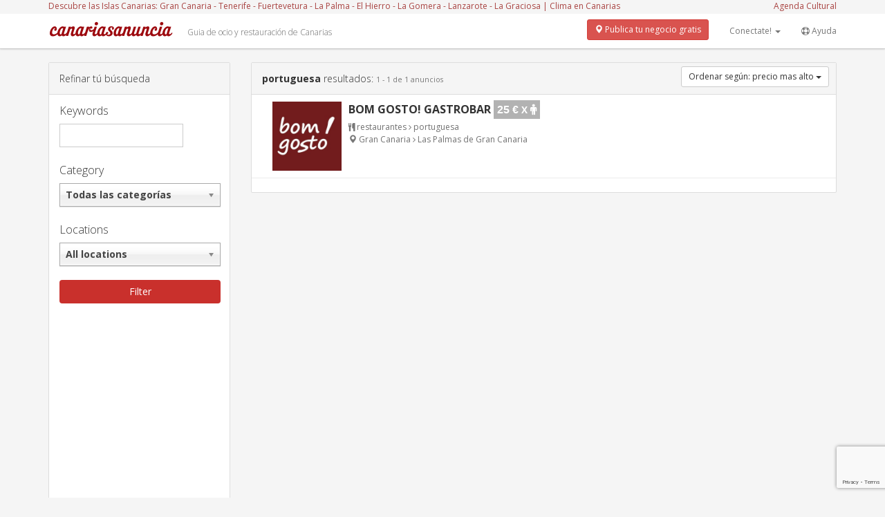

--- FILE ---
content_type: text/html; charset=UTF-8
request_url: https://canariasanuncia.com/restaurantes/portuguesa/?meta_key=precio&orderby=meta_value_num&order=DESC
body_size: 22876
content:
<!DOCTYPE html>
<html lang="es" prefix="og: https://ogp.me/ns#">
    <head>
        <meta charset="UTF-8" />
        <meta http-equiv="X-UA-Compatible" content="IE=edge">
        <meta name="viewport" content="width=device-width, initial-scale=1">
        <title>portuguesa - canariasanuncia.com</title>
        <link rel="stylesheet" href="https://maxcdn.bootstrapcdn.com/bootstrap/3.3.5/css/bootstrap.min.css">
        <link rel="stylesheet" href="https://maxcdn.bootstrapcdn.com/font-awesome/4.4.0/css/font-awesome.min.css">        
        <link rel="stylesheet" type="text/css" href="https://canariasanuncia.com/wp-content/themes/canariasanuncia/style.css" />
        <link rel="stylesheet" type="text/css" href="https://canariasanuncia.com/wp-content/themes/canariasanuncia/rrssb.css" />
        <script src="https://ajax.googleapis.com/ajax/libs/jquery/2.1.4/jquery.min.js"></script>
        <script src="https://maxcdn.bootstrapcdn.com/bootstrap/3.3.5/js/bootstrap.min.js"></script>

        
        <link rel="stylesheet" type="text/css" href="https://canariasanuncia.com/wp-content/themes/canariasanuncia/lib/select2/css/select2.css" />
        <script src="https://canariasanuncia.com/wp-content/themes/canariasanuncia/lib/select2/js/select2.min.js"></script>
        
        <!-- HTML5 Shim and Respond.js IE8 support of HTML5 elements and media queries -->
        <!-- WARNING: Respond.js doesn't work if you view the page via file:// -->
        <!--[if lt IE 9]>
        <script src="https://oss.maxcdn.com/libs/html5shiv/3.7.0/html5shiv.js"></script>
        <script src="https://oss.maxcdn.com/libs/respond.js/1.4.2/respond.min.js"></script>
        <![endif]-->
                <link rel="icon" type="image/x-icon" href="https://canariasanuncia.com/favicon.ico" />
        <!-- Google tag (gtag.js) -->
        <script async src="https://www.googletagmanager.com/gtag/js?id=G-38BX5SL21G"></script>
        <script>
          window.dataLayer = window.dataLayer || [];
          function gtag(){dataLayer.push(arguments);}
          gtag('js', new Date());

          gtag('config', 'G-38BX5SL21G');
        </script>
        <!-- Google tag (gtag.js) -->
        	<style>img:is([sizes="auto" i], [sizes^="auto," i]) { contain-intrinsic-size: 3000px 1500px }</style>
	
<!-- Optimización para motores de búsqueda de Rank Math -  https://rankmath.com/ -->
<meta name="robots" content="index, follow, max-snippet:-1, max-video-preview:-1, max-image-preview:large"/>
<link rel="canonical" href="https://canariasanuncia.com/restaurantes/portuguesa/" />
<meta property="og:locale" content="es_ES" />
<meta property="og:type" content="article" />
<meta property="og:title" content="portuguesa - canariasanuncia.com" />
<meta property="og:description" content="&lt;p&gt;restaurantes de cocina portuguesa en canarias, las palmas y tenerife&lt;/p&gt;" />
<meta property="og:url" content="https://canariasanuncia.com/restaurantes/portuguesa/" />
<meta property="og:site_name" content="canariasanuncia.com" />
<meta property="article:publisher" content="https://www.facebook.com/canariasanuncia" />
<meta name="twitter:card" content="summary_large_image" />
<meta name="twitter:title" content="portuguesa - canariasanuncia.com" />
<meta name="twitter:description" content="&lt;p&gt;restaurantes de cocina portuguesa en canarias, las palmas y tenerife&lt;/p&gt;" />
<meta name="twitter:site" content="@canariasanuncia" />
<script type="application/ld+json" class="rank-math-schema">{"@context":"https://schema.org","@graph":[{"@type":"LocalBusiness","@id":"https://canariasanuncia.com/#organization","name":"canariasanuncia.com","url":"https://canariasanuncia.com","sameAs":["https://www.facebook.com/canariasanuncia","https://twitter.com/canariasanuncia"],"openingHours":["Monday,Tuesday,Wednesday,Thursday,Friday,Saturday,Sunday 09:00-17:00"]},{"@type":"WebSite","@id":"https://canariasanuncia.com/#website","url":"https://canariasanuncia.com","name":"canariasanuncia.com","alternateName":"canariasanuncia","publisher":{"@id":"https://canariasanuncia.com/#organization"},"inLanguage":"es"},{"@type":"CollectionPage","@id":"https://canariasanuncia.com/restaurantes/portuguesa/#webpage","url":"https://canariasanuncia.com/restaurantes/portuguesa/","name":"portuguesa - canariasanuncia.com","isPartOf":{"@id":"https://canariasanuncia.com/#website"},"inLanguage":"es"}]}</script>
<!-- /Plugin Rank Math WordPress SEO -->

<link rel='dns-prefetch' href='//netdna.bootstrapcdn.com' />
<link rel="alternate" type="application/rss+xml" title="canariasanuncia.com &raquo; Feed" href="https://canariasanuncia.com/feed/" />
<link rel="alternate" type="application/rss+xml" title="canariasanuncia.com &raquo; Feed de los comentarios" href="https://canariasanuncia.com/comments/feed/" />
<link rel="alternate" type="application/rss+xml" title="canariasanuncia.com &raquo; Categoría portuguesa del feed" href="https://canariasanuncia.com/restaurantes/portuguesa/feed/" />
<script type="text/javascript">
/* <![CDATA[ */
window._wpemojiSettings = {"baseUrl":"https:\/\/s.w.org\/images\/core\/emoji\/16.0.1\/72x72\/","ext":".png","svgUrl":"https:\/\/s.w.org\/images\/core\/emoji\/16.0.1\/svg\/","svgExt":".svg","source":{"concatemoji":"https:\/\/canariasanuncia.com\/wp-includes\/js\/wp-emoji-release.min.js?ver=6.8.3"}};
/*! This file is auto-generated */
!function(s,n){var o,i,e;function c(e){try{var t={supportTests:e,timestamp:(new Date).valueOf()};sessionStorage.setItem(o,JSON.stringify(t))}catch(e){}}function p(e,t,n){e.clearRect(0,0,e.canvas.width,e.canvas.height),e.fillText(t,0,0);var t=new Uint32Array(e.getImageData(0,0,e.canvas.width,e.canvas.height).data),a=(e.clearRect(0,0,e.canvas.width,e.canvas.height),e.fillText(n,0,0),new Uint32Array(e.getImageData(0,0,e.canvas.width,e.canvas.height).data));return t.every(function(e,t){return e===a[t]})}function u(e,t){e.clearRect(0,0,e.canvas.width,e.canvas.height),e.fillText(t,0,0);for(var n=e.getImageData(16,16,1,1),a=0;a<n.data.length;a++)if(0!==n.data[a])return!1;return!0}function f(e,t,n,a){switch(t){case"flag":return n(e,"\ud83c\udff3\ufe0f\u200d\u26a7\ufe0f","\ud83c\udff3\ufe0f\u200b\u26a7\ufe0f")?!1:!n(e,"\ud83c\udde8\ud83c\uddf6","\ud83c\udde8\u200b\ud83c\uddf6")&&!n(e,"\ud83c\udff4\udb40\udc67\udb40\udc62\udb40\udc65\udb40\udc6e\udb40\udc67\udb40\udc7f","\ud83c\udff4\u200b\udb40\udc67\u200b\udb40\udc62\u200b\udb40\udc65\u200b\udb40\udc6e\u200b\udb40\udc67\u200b\udb40\udc7f");case"emoji":return!a(e,"\ud83e\udedf")}return!1}function g(e,t,n,a){var r="undefined"!=typeof WorkerGlobalScope&&self instanceof WorkerGlobalScope?new OffscreenCanvas(300,150):s.createElement("canvas"),o=r.getContext("2d",{willReadFrequently:!0}),i=(o.textBaseline="top",o.font="600 32px Arial",{});return e.forEach(function(e){i[e]=t(o,e,n,a)}),i}function t(e){var t=s.createElement("script");t.src=e,t.defer=!0,s.head.appendChild(t)}"undefined"!=typeof Promise&&(o="wpEmojiSettingsSupports",i=["flag","emoji"],n.supports={everything:!0,everythingExceptFlag:!0},e=new Promise(function(e){s.addEventListener("DOMContentLoaded",e,{once:!0})}),new Promise(function(t){var n=function(){try{var e=JSON.parse(sessionStorage.getItem(o));if("object"==typeof e&&"number"==typeof e.timestamp&&(new Date).valueOf()<e.timestamp+604800&&"object"==typeof e.supportTests)return e.supportTests}catch(e){}return null}();if(!n){if("undefined"!=typeof Worker&&"undefined"!=typeof OffscreenCanvas&&"undefined"!=typeof URL&&URL.createObjectURL&&"undefined"!=typeof Blob)try{var e="postMessage("+g.toString()+"("+[JSON.stringify(i),f.toString(),p.toString(),u.toString()].join(",")+"));",a=new Blob([e],{type:"text/javascript"}),r=new Worker(URL.createObjectURL(a),{name:"wpTestEmojiSupports"});return void(r.onmessage=function(e){c(n=e.data),r.terminate(),t(n)})}catch(e){}c(n=g(i,f,p,u))}t(n)}).then(function(e){for(var t in e)n.supports[t]=e[t],n.supports.everything=n.supports.everything&&n.supports[t],"flag"!==t&&(n.supports.everythingExceptFlag=n.supports.everythingExceptFlag&&n.supports[t]);n.supports.everythingExceptFlag=n.supports.everythingExceptFlag&&!n.supports.flag,n.DOMReady=!1,n.readyCallback=function(){n.DOMReady=!0}}).then(function(){return e}).then(function(){var e;n.supports.everything||(n.readyCallback(),(e=n.source||{}).concatemoji?t(e.concatemoji):e.wpemoji&&e.twemoji&&(t(e.twemoji),t(e.wpemoji)))}))}((window,document),window._wpemojiSettings);
/* ]]> */
</script>
<style id='wp-emoji-styles-inline-css' type='text/css'>

	img.wp-smiley, img.emoji {
		display: inline !important;
		border: none !important;
		box-shadow: none !important;
		height: 1em !important;
		width: 1em !important;
		margin: 0 0.07em !important;
		vertical-align: -0.1em !important;
		background: none !important;
		padding: 0 !important;
	}
</style>
<link rel='stylesheet' id='wp-block-library-css' href='https://canariasanuncia.com/wp-includes/css/dist/block-library/style.min.css?ver=6.8.3' type='text/css' media='all' />
<style id='classic-theme-styles-inline-css' type='text/css'>
/*! This file is auto-generated */
.wp-block-button__link{color:#fff;background-color:#32373c;border-radius:9999px;box-shadow:none;text-decoration:none;padding:calc(.667em + 2px) calc(1.333em + 2px);font-size:1.125em}.wp-block-file__button{background:#32373c;color:#fff;text-decoration:none}
</style>
<style id='global-styles-inline-css' type='text/css'>
:root{--wp--preset--aspect-ratio--square: 1;--wp--preset--aspect-ratio--4-3: 4/3;--wp--preset--aspect-ratio--3-4: 3/4;--wp--preset--aspect-ratio--3-2: 3/2;--wp--preset--aspect-ratio--2-3: 2/3;--wp--preset--aspect-ratio--16-9: 16/9;--wp--preset--aspect-ratio--9-16: 9/16;--wp--preset--color--black: #000000;--wp--preset--color--cyan-bluish-gray: #abb8c3;--wp--preset--color--white: #ffffff;--wp--preset--color--pale-pink: #f78da7;--wp--preset--color--vivid-red: #cf2e2e;--wp--preset--color--luminous-vivid-orange: #ff6900;--wp--preset--color--luminous-vivid-amber: #fcb900;--wp--preset--color--light-green-cyan: #7bdcb5;--wp--preset--color--vivid-green-cyan: #00d084;--wp--preset--color--pale-cyan-blue: #8ed1fc;--wp--preset--color--vivid-cyan-blue: #0693e3;--wp--preset--color--vivid-purple: #9b51e0;--wp--preset--gradient--vivid-cyan-blue-to-vivid-purple: linear-gradient(135deg,rgba(6,147,227,1) 0%,rgb(155,81,224) 100%);--wp--preset--gradient--light-green-cyan-to-vivid-green-cyan: linear-gradient(135deg,rgb(122,220,180) 0%,rgb(0,208,130) 100%);--wp--preset--gradient--luminous-vivid-amber-to-luminous-vivid-orange: linear-gradient(135deg,rgba(252,185,0,1) 0%,rgba(255,105,0,1) 100%);--wp--preset--gradient--luminous-vivid-orange-to-vivid-red: linear-gradient(135deg,rgba(255,105,0,1) 0%,rgb(207,46,46) 100%);--wp--preset--gradient--very-light-gray-to-cyan-bluish-gray: linear-gradient(135deg,rgb(238,238,238) 0%,rgb(169,184,195) 100%);--wp--preset--gradient--cool-to-warm-spectrum: linear-gradient(135deg,rgb(74,234,220) 0%,rgb(151,120,209) 20%,rgb(207,42,186) 40%,rgb(238,44,130) 60%,rgb(251,105,98) 80%,rgb(254,248,76) 100%);--wp--preset--gradient--blush-light-purple: linear-gradient(135deg,rgb(255,206,236) 0%,rgb(152,150,240) 100%);--wp--preset--gradient--blush-bordeaux: linear-gradient(135deg,rgb(254,205,165) 0%,rgb(254,45,45) 50%,rgb(107,0,62) 100%);--wp--preset--gradient--luminous-dusk: linear-gradient(135deg,rgb(255,203,112) 0%,rgb(199,81,192) 50%,rgb(65,88,208) 100%);--wp--preset--gradient--pale-ocean: linear-gradient(135deg,rgb(255,245,203) 0%,rgb(182,227,212) 50%,rgb(51,167,181) 100%);--wp--preset--gradient--electric-grass: linear-gradient(135deg,rgb(202,248,128) 0%,rgb(113,206,126) 100%);--wp--preset--gradient--midnight: linear-gradient(135deg,rgb(2,3,129) 0%,rgb(40,116,252) 100%);--wp--preset--font-size--small: 13px;--wp--preset--font-size--medium: 20px;--wp--preset--font-size--large: 36px;--wp--preset--font-size--x-large: 42px;--wp--preset--spacing--20: 0.44rem;--wp--preset--spacing--30: 0.67rem;--wp--preset--spacing--40: 1rem;--wp--preset--spacing--50: 1.5rem;--wp--preset--spacing--60: 2.25rem;--wp--preset--spacing--70: 3.38rem;--wp--preset--spacing--80: 5.06rem;--wp--preset--shadow--natural: 6px 6px 9px rgba(0, 0, 0, 0.2);--wp--preset--shadow--deep: 12px 12px 50px rgba(0, 0, 0, 0.4);--wp--preset--shadow--sharp: 6px 6px 0px rgba(0, 0, 0, 0.2);--wp--preset--shadow--outlined: 6px 6px 0px -3px rgba(255, 255, 255, 1), 6px 6px rgba(0, 0, 0, 1);--wp--preset--shadow--crisp: 6px 6px 0px rgba(0, 0, 0, 1);}:where(.is-layout-flex){gap: 0.5em;}:where(.is-layout-grid){gap: 0.5em;}body .is-layout-flex{display: flex;}.is-layout-flex{flex-wrap: wrap;align-items: center;}.is-layout-flex > :is(*, div){margin: 0;}body .is-layout-grid{display: grid;}.is-layout-grid > :is(*, div){margin: 0;}:where(.wp-block-columns.is-layout-flex){gap: 2em;}:where(.wp-block-columns.is-layout-grid){gap: 2em;}:where(.wp-block-post-template.is-layout-flex){gap: 1.25em;}:where(.wp-block-post-template.is-layout-grid){gap: 1.25em;}.has-black-color{color: var(--wp--preset--color--black) !important;}.has-cyan-bluish-gray-color{color: var(--wp--preset--color--cyan-bluish-gray) !important;}.has-white-color{color: var(--wp--preset--color--white) !important;}.has-pale-pink-color{color: var(--wp--preset--color--pale-pink) !important;}.has-vivid-red-color{color: var(--wp--preset--color--vivid-red) !important;}.has-luminous-vivid-orange-color{color: var(--wp--preset--color--luminous-vivid-orange) !important;}.has-luminous-vivid-amber-color{color: var(--wp--preset--color--luminous-vivid-amber) !important;}.has-light-green-cyan-color{color: var(--wp--preset--color--light-green-cyan) !important;}.has-vivid-green-cyan-color{color: var(--wp--preset--color--vivid-green-cyan) !important;}.has-pale-cyan-blue-color{color: var(--wp--preset--color--pale-cyan-blue) !important;}.has-vivid-cyan-blue-color{color: var(--wp--preset--color--vivid-cyan-blue) !important;}.has-vivid-purple-color{color: var(--wp--preset--color--vivid-purple) !important;}.has-black-background-color{background-color: var(--wp--preset--color--black) !important;}.has-cyan-bluish-gray-background-color{background-color: var(--wp--preset--color--cyan-bluish-gray) !important;}.has-white-background-color{background-color: var(--wp--preset--color--white) !important;}.has-pale-pink-background-color{background-color: var(--wp--preset--color--pale-pink) !important;}.has-vivid-red-background-color{background-color: var(--wp--preset--color--vivid-red) !important;}.has-luminous-vivid-orange-background-color{background-color: var(--wp--preset--color--luminous-vivid-orange) !important;}.has-luminous-vivid-amber-background-color{background-color: var(--wp--preset--color--luminous-vivid-amber) !important;}.has-light-green-cyan-background-color{background-color: var(--wp--preset--color--light-green-cyan) !important;}.has-vivid-green-cyan-background-color{background-color: var(--wp--preset--color--vivid-green-cyan) !important;}.has-pale-cyan-blue-background-color{background-color: var(--wp--preset--color--pale-cyan-blue) !important;}.has-vivid-cyan-blue-background-color{background-color: var(--wp--preset--color--vivid-cyan-blue) !important;}.has-vivid-purple-background-color{background-color: var(--wp--preset--color--vivid-purple) !important;}.has-black-border-color{border-color: var(--wp--preset--color--black) !important;}.has-cyan-bluish-gray-border-color{border-color: var(--wp--preset--color--cyan-bluish-gray) !important;}.has-white-border-color{border-color: var(--wp--preset--color--white) !important;}.has-pale-pink-border-color{border-color: var(--wp--preset--color--pale-pink) !important;}.has-vivid-red-border-color{border-color: var(--wp--preset--color--vivid-red) !important;}.has-luminous-vivid-orange-border-color{border-color: var(--wp--preset--color--luminous-vivid-orange) !important;}.has-luminous-vivid-amber-border-color{border-color: var(--wp--preset--color--luminous-vivid-amber) !important;}.has-light-green-cyan-border-color{border-color: var(--wp--preset--color--light-green-cyan) !important;}.has-vivid-green-cyan-border-color{border-color: var(--wp--preset--color--vivid-green-cyan) !important;}.has-pale-cyan-blue-border-color{border-color: var(--wp--preset--color--pale-cyan-blue) !important;}.has-vivid-cyan-blue-border-color{border-color: var(--wp--preset--color--vivid-cyan-blue) !important;}.has-vivid-purple-border-color{border-color: var(--wp--preset--color--vivid-purple) !important;}.has-vivid-cyan-blue-to-vivid-purple-gradient-background{background: var(--wp--preset--gradient--vivid-cyan-blue-to-vivid-purple) !important;}.has-light-green-cyan-to-vivid-green-cyan-gradient-background{background: var(--wp--preset--gradient--light-green-cyan-to-vivid-green-cyan) !important;}.has-luminous-vivid-amber-to-luminous-vivid-orange-gradient-background{background: var(--wp--preset--gradient--luminous-vivid-amber-to-luminous-vivid-orange) !important;}.has-luminous-vivid-orange-to-vivid-red-gradient-background{background: var(--wp--preset--gradient--luminous-vivid-orange-to-vivid-red) !important;}.has-very-light-gray-to-cyan-bluish-gray-gradient-background{background: var(--wp--preset--gradient--very-light-gray-to-cyan-bluish-gray) !important;}.has-cool-to-warm-spectrum-gradient-background{background: var(--wp--preset--gradient--cool-to-warm-spectrum) !important;}.has-blush-light-purple-gradient-background{background: var(--wp--preset--gradient--blush-light-purple) !important;}.has-blush-bordeaux-gradient-background{background: var(--wp--preset--gradient--blush-bordeaux) !important;}.has-luminous-dusk-gradient-background{background: var(--wp--preset--gradient--luminous-dusk) !important;}.has-pale-ocean-gradient-background{background: var(--wp--preset--gradient--pale-ocean) !important;}.has-electric-grass-gradient-background{background: var(--wp--preset--gradient--electric-grass) !important;}.has-midnight-gradient-background{background: var(--wp--preset--gradient--midnight) !important;}.has-small-font-size{font-size: var(--wp--preset--font-size--small) !important;}.has-medium-font-size{font-size: var(--wp--preset--font-size--medium) !important;}.has-large-font-size{font-size: var(--wp--preset--font-size--large) !important;}.has-x-large-font-size{font-size: var(--wp--preset--font-size--x-large) !important;}
:where(.wp-block-post-template.is-layout-flex){gap: 1.25em;}:where(.wp-block-post-template.is-layout-grid){gap: 1.25em;}
:where(.wp-block-columns.is-layout-flex){gap: 2em;}:where(.wp-block-columns.is-layout-grid){gap: 2em;}
:root :where(.wp-block-pullquote){font-size: 1.5em;line-height: 1.6;}
</style>
<link rel='stylesheet' id='contact-form-7-css' href='https://canariasanuncia.com/wp-content/plugins/contact-form-7/includes/css/styles.css?ver=6.1.4' type='text/css' media='all' />
<link rel='stylesheet' id='wprc-style-css' href='https://canariasanuncia.com/wp-content/plugins/report-content/static/css/styles.css?ver=6.8.3' type='text/css' media='all' />
<link rel='stylesheet' id='crp-style-rounded-thumbs-css' href='https://canariasanuncia.com/wp-content/plugins/contextual-related-posts/css/rounded-thumbs.min.css?ver=4.1.0' type='text/css' media='all' />
<style id='crp-style-rounded-thumbs-inline-css' type='text/css'>

			.crp_related.crp-rounded-thumbs a {
				width: 100px;
                height: 100px;
				text-decoration: none;
			}
			.crp_related.crp-rounded-thumbs img {
				max-width: 100px;
				margin: auto;
			}
			.crp_related.crp-rounded-thumbs .crp_title {
				width: 100%;
			}
			
</style>
<link rel='stylesheet' id='search-filter-plugin-styles-css' href='https://canariasanuncia.com/wp-content/plugins/search-filter-pro/public/assets/css/search-filter.min.css?ver=2.4.1' type='text/css' media='all' />
<link rel='stylesheet' id='mr-frontend-style-css' href='https://canariasanuncia.com/wp-content/plugins/multi-rating/assets/css/frontend.css?ver=6.8.3' type='text/css' media='all' />
<style id='mr-frontend-style-inline-css' type='text/css'>
		.mr-star-hover {
			color: #ffba00 !important;
		}
		.mr-star-full, .mr-star-half, .mr-star-empty {
			color: #ffd700;
		}
		.mr-error {
			color: #EC6464;
		}
		
</style>
<link rel='stylesheet' id='font-awesome-css' href='https://netdna.bootstrapcdn.com/font-awesome/4.7.0/css/font-awesome.css?ver=6.8.3' type='text/css' media='all' />
<link rel='stylesheet' id='simple-favorites-css' href='https://canariasanuncia.com/wp-content/plugins/favorites/assets/css/favorites.css?ver=2.3.6' type='text/css' media='all' />
<script type="text/javascript">
            window._nslDOMReady = (function () {
                const executedCallbacks = new Set();
            
                return function (callback) {
                    /**
                    * Third parties might dispatch DOMContentLoaded events, so we need to ensure that we only run our callback once!
                    */
                    if (executedCallbacks.has(callback)) return;
            
                    const wrappedCallback = function () {
                        if (executedCallbacks.has(callback)) return;
                        executedCallbacks.add(callback);
                        callback();
                    };
            
                    if (document.readyState === "complete" || document.readyState === "interactive") {
                        wrappedCallback();
                    } else {
                        document.addEventListener("DOMContentLoaded", wrappedCallback);
                    }
                };
            })();
        </script><script type="text/javascript" src="https://canariasanuncia.com/wp-includes/js/jquery/jquery.min.js?ver=3.7.1" id="jquery-core-js"></script>
<script type="text/javascript" src="https://canariasanuncia.com/wp-includes/js/jquery/jquery-migrate.min.js?ver=3.4.1" id="jquery-migrate-js"></script>
<script type="text/javascript" id="wprc-script-js-extra">
/* <![CDATA[ */
var wprcajaxhandler = {"ajaxurl":"https:\/\/canariasanuncia.com\/wp-admin\/admin-ajax.php"};
/* ]]> */
</script>
<script type="text/javascript" src="https://canariasanuncia.com/wp-content/plugins/report-content/static/js/scripts.js?ver=6.8.3" id="wprc-script-js"></script>
<script type="text/javascript" id="search-filter-plugin-build-js-extra">
/* <![CDATA[ */
var SF_LDATA = {"ajax_url":"https:\/\/canariasanuncia.com\/wp-admin\/admin-ajax.php","home_url":"https:\/\/canariasanuncia.com\/"};
/* ]]> */
</script>
<script type="text/javascript" src="https://canariasanuncia.com/wp-content/plugins/search-filter-pro/public/assets/js/search-filter-build.min.js?ver=2.4.1" id="search-filter-plugin-build-js"></script>
<script type="text/javascript" src="https://canariasanuncia.com/wp-content/plugins/search-filter-pro/public/assets/js/chosen.jquery.min.js?ver=2.4.1" id="search-filter-plugin-chosen-js"></script>
<script type="text/javascript" id="favorites-js-extra">
/* <![CDATA[ */
var favorites_data = {"ajaxurl":"https:\/\/canariasanuncia.com\/wp-admin\/admin-ajax.php","nonce":"7e4c73728a","favorite":"Guardar <i class=\"sf-icon-star-empty\"><\/i>","favorited":"Guardado <i class=\"sf-icon-star-full\"><\/i>","includecount":"","indicate_loading":"1","loading_text":"Loading","loading_image":"<img src=\"https:\/\/canariasanuncia.com\/wp-content\/plugins\/favorites\/assets\/images\/loading.gif\" class=\"simplefavorites-loading\" aria-hidden=\"true\" \/>","loading_image_active":"<img src=\"https:\/\/canariasanuncia.com\/wp-content\/plugins\/favorites\/assets\/images\/loading.gif\" class=\"simplefavorites-loading\" aria-hidden=\"true\" \/>","loading_image_preload":"","cache_enabled":"1","button_options":{"button_type":{"label":"Me encanta","icon":"<i class=\"sf-icon-love\"><\/i>","icon_class":"sf-icon-love","state_default":"Me encanta","state_active":"Me encant\u00f3"},"custom_colors":false,"box_shadow":false,"include_count":false,"default":{"background_default":false,"border_default":false,"text_default":false,"icon_default":false,"count_default":false},"active":{"background_active":false,"border_active":false,"text_active":false,"icon_active":false,"count_active":false}},"authentication_modal_content":"<p>Por favor, accede para a\u00f1adir favoritos.<\/p><p><a href=\"#\" data-favorites-modal-close>Descartar este aviso<\/a><\/p>","authentication_redirect":"","dev_mode":"","logged_in":"","user_id":"0","authentication_redirect_url":"https:\/\/canariasanuncia.com\/wp-login.php"};
/* ]]> */
</script>
<script type="text/javascript" src="https://canariasanuncia.com/wp-content/plugins/favorites/assets/js/favorites.min.js?ver=2.3.6" id="favorites-js"></script>
<link rel="https://api.w.org/" href="https://canariasanuncia.com/wp-json/" /><link rel="alternate" title="JSON" type="application/json" href="https://canariasanuncia.com/wp-json/wp/v2/categories/668" /><link rel="EditURI" type="application/rsd+xml" title="RSD" href="https://canariasanuncia.com/xmlrpc.php?rsd" />
        <style>

        </style>
        <style type="text/css">.recentcomments a{display:inline !important;padding:0 !important;margin:0 !important;}</style><link rel="icon" href="https://canariasanuncia.com/wp-content/uploads/2020/03/canariasanuncia.png" sizes="32x32" />
<link rel="icon" href="https://canariasanuncia.com/wp-content/uploads/2020/03/canariasanuncia.png" sizes="192x192" />
<link rel="apple-touch-icon" href="https://canariasanuncia.com/wp-content/uploads/2020/03/canariasanuncia.png" />
<meta name="msapplication-TileImage" content="https://canariasanuncia.com/wp-content/uploads/2020/03/canariasanuncia.png" />
<style type="text/css">div.nsl-container[data-align="left"] {
    text-align: left;
}

div.nsl-container[data-align="center"] {
    text-align: center;
}

div.nsl-container[data-align="right"] {
    text-align: right;
}


div.nsl-container div.nsl-container-buttons a[data-plugin="nsl"] {
    text-decoration: none;
    box-shadow: none;
    border: 0;
}

div.nsl-container .nsl-container-buttons {
    display: flex;
    padding: 5px 0;
}

div.nsl-container.nsl-container-block .nsl-container-buttons {
    display: inline-grid;
    grid-template-columns: minmax(145px, auto);
}

div.nsl-container-block-fullwidth .nsl-container-buttons {
    flex-flow: column;
    align-items: center;
}

div.nsl-container-block-fullwidth .nsl-container-buttons a,
div.nsl-container-block .nsl-container-buttons a {
    flex: 1 1 auto;
    display: block;
    margin: 5px 0;
    width: 100%;
}

div.nsl-container-inline {
    margin: -5px;
    text-align: left;
}

div.nsl-container-inline .nsl-container-buttons {
    justify-content: center;
    flex-wrap: wrap;
}

div.nsl-container-inline .nsl-container-buttons a {
    margin: 5px;
    display: inline-block;
}

div.nsl-container-grid .nsl-container-buttons {
    flex-flow: row;
    align-items: center;
    flex-wrap: wrap;
}

div.nsl-container-grid .nsl-container-buttons a {
    flex: 1 1 auto;
    display: block;
    margin: 5px;
    max-width: 280px;
    width: 100%;
}

@media only screen and (min-width: 650px) {
    div.nsl-container-grid .nsl-container-buttons a {
        width: auto;
    }
}

div.nsl-container .nsl-button {
    cursor: pointer;
    vertical-align: top;
    border-radius: 4px;
}

div.nsl-container .nsl-button-default {
    color: #fff;
    display: flex;
}

div.nsl-container .nsl-button-icon {
    display: inline-block;
}

div.nsl-container .nsl-button-svg-container {
    flex: 0 0 auto;
    padding: 8px;
    display: flex;
    align-items: center;
}

div.nsl-container svg {
    height: 24px;
    width: 24px;
    vertical-align: top;
}

div.nsl-container .nsl-button-default div.nsl-button-label-container {
    margin: 0 24px 0 12px;
    padding: 10px 0;
    font-family: Helvetica, Arial, sans-serif;
    font-size: 16px;
    line-height: 20px;
    letter-spacing: .25px;
    overflow: hidden;
    text-align: center;
    text-overflow: clip;
    white-space: nowrap;
    flex: 1 1 auto;
    -webkit-font-smoothing: antialiased;
    -moz-osx-font-smoothing: grayscale;
    text-transform: none;
    display: inline-block;
}

div.nsl-container .nsl-button-google[data-skin="light"] {
    box-shadow: inset 0 0 0 1px #747775;
    color: #1f1f1f;
}

div.nsl-container .nsl-button-google[data-skin="dark"] {
    box-shadow: inset 0 0 0 1px #8E918F;
    color: #E3E3E3;
}

div.nsl-container .nsl-button-google[data-skin="neutral"] {
    color: #1F1F1F;
}

div.nsl-container .nsl-button-google div.nsl-button-label-container {
    font-family: "Roboto Medium", Roboto, Helvetica, Arial, sans-serif;
}

div.nsl-container .nsl-button-apple .nsl-button-svg-container {
    padding: 0 6px;
}

div.nsl-container .nsl-button-apple .nsl-button-svg-container svg {
    height: 40px;
    width: auto;
}

div.nsl-container .nsl-button-apple[data-skin="light"] {
    color: #000;
    box-shadow: 0 0 0 1px #000;
}

div.nsl-container .nsl-button-facebook[data-skin="white"] {
    color: #000;
    box-shadow: inset 0 0 0 1px #000;
}

div.nsl-container .nsl-button-facebook[data-skin="light"] {
    color: #1877F2;
    box-shadow: inset 0 0 0 1px #1877F2;
}

div.nsl-container .nsl-button-spotify[data-skin="white"] {
    color: #191414;
    box-shadow: inset 0 0 0 1px #191414;
}

div.nsl-container .nsl-button-apple div.nsl-button-label-container {
    font-size: 17px;
    font-family: -apple-system, BlinkMacSystemFont, "Segoe UI", Roboto, Helvetica, Arial, sans-serif, "Apple Color Emoji", "Segoe UI Emoji", "Segoe UI Symbol";
}

div.nsl-container .nsl-button-slack div.nsl-button-label-container {
    font-size: 17px;
    font-family: -apple-system, BlinkMacSystemFont, "Segoe UI", Roboto, Helvetica, Arial, sans-serif, "Apple Color Emoji", "Segoe UI Emoji", "Segoe UI Symbol";
}

div.nsl-container .nsl-button-slack[data-skin="light"] {
    color: #000000;
    box-shadow: inset 0 0 0 1px #DDDDDD;
}

div.nsl-container .nsl-button-tiktok[data-skin="light"] {
    color: #161823;
    box-shadow: 0 0 0 1px rgba(22, 24, 35, 0.12);
}


div.nsl-container .nsl-button-kakao {
    color: rgba(0, 0, 0, 0.85);
}

.nsl-clear {
    clear: both;
}

.nsl-container {
    clear: both;
}

.nsl-disabled-provider .nsl-button {
    filter: grayscale(1);
    opacity: 0.8;
}

/*Button align start*/

div.nsl-container-inline[data-align="left"] .nsl-container-buttons {
    justify-content: flex-start;
}

div.nsl-container-inline[data-align="center"] .nsl-container-buttons {
    justify-content: center;
}

div.nsl-container-inline[data-align="right"] .nsl-container-buttons {
    justify-content: flex-end;
}


div.nsl-container-grid[data-align="left"] .nsl-container-buttons {
    justify-content: flex-start;
}

div.nsl-container-grid[data-align="center"] .nsl-container-buttons {
    justify-content: center;
}

div.nsl-container-grid[data-align="right"] .nsl-container-buttons {
    justify-content: flex-end;
}

div.nsl-container-grid[data-align="space-around"] .nsl-container-buttons {
    justify-content: space-around;
}

div.nsl-container-grid[data-align="space-between"] .nsl-container-buttons {
    justify-content: space-between;
}

/* Button align end*/

/* Redirect */

#nsl-redirect-overlay {
    display: flex;
    flex-direction: column;
    justify-content: center;
    align-items: center;
    position: fixed;
    z-index: 1000000;
    left: 0;
    top: 0;
    width: 100%;
    height: 100%;
    backdrop-filter: blur(1px);
    background-color: RGBA(0, 0, 0, .32);;
}

#nsl-redirect-overlay-container {
    display: flex;
    flex-direction: column;
    justify-content: center;
    align-items: center;
    background-color: white;
    padding: 30px;
    border-radius: 10px;
}

#nsl-redirect-overlay-spinner {
    content: '';
    display: block;
    margin: 20px;
    border: 9px solid RGBA(0, 0, 0, .6);
    border-top: 9px solid #fff;
    border-radius: 50%;
    box-shadow: inset 0 0 0 1px RGBA(0, 0, 0, .6), 0 0 0 1px RGBA(0, 0, 0, .6);
    width: 40px;
    height: 40px;
    animation: nsl-loader-spin 2s linear infinite;
}

@keyframes nsl-loader-spin {
    0% {
        transform: rotate(0deg)
    }
    to {
        transform: rotate(360deg)
    }
}

#nsl-redirect-overlay-title {
    font-family: -apple-system, BlinkMacSystemFont, "Segoe UI", Roboto, Oxygen-Sans, Ubuntu, Cantarell, "Helvetica Neue", sans-serif;
    font-size: 18px;
    font-weight: bold;
    color: #3C434A;
}

#nsl-redirect-overlay-text {
    font-family: -apple-system, BlinkMacSystemFont, "Segoe UI", Roboto, Oxygen-Sans, Ubuntu, Cantarell, "Helvetica Neue", sans-serif;
    text-align: center;
    font-size: 14px;
    color: #3C434A;
}

/* Redirect END*/</style><style type="text/css">/* Notice fallback */
#nsl-notices-fallback {
    position: fixed;
    right: 10px;
    top: 10px;
    z-index: 10000;
}

.admin-bar #nsl-notices-fallback {
    top: 42px;
}

#nsl-notices-fallback > div {
    position: relative;
    background: #fff;
    border-left: 4px solid #fff;
    box-shadow: 0 1px 1px 0 rgba(0, 0, 0, .1);
    margin: 5px 15px 2px;
    padding: 1px 20px;
}

#nsl-notices-fallback > div.error {
    display: block;
    border-left-color: #dc3232;
}

#nsl-notices-fallback > div.updated {
    display: block;
    border-left-color: #46b450;
}

#nsl-notices-fallback p {
    margin: .5em 0;
    padding: 2px;
}

#nsl-notices-fallback > div:after {
    position: absolute;
    right: 5px;
    top: 5px;
    content: '\00d7';
    display: block;
    height: 16px;
    width: 16px;
    line-height: 16px;
    text-align: center;
    font-size: 20px;
    cursor: pointer;
}</style>        
        <!-- google adsense automatic ads -->
		<script async src="//pagead2.googlesyndication.com/pagead/js/adsbygoogle.js"></script>
		<script>
		     (adsbygoogle = window.adsbygoogle || []).push({
		          google_ad_client: "ca-pub-3516399293915437",
		          enable_page_level_ads: true
		     });
		</script>
		<!-- google adsense automatic ads -->		
    </head>
  
<body class="archive category category-portuguesa category-668 wp-theme-canariasanuncia">

   <nav class="navbar navbar-default navbar-fixed-top" role="navigation">

	<div class="toptopbar">
		<div class="container">
			Descubre las Islas Canarias:  <a href="https://canariasanuncia.com/gran-canaria/">Gran Canaria</a> - Tenerife - Fuertevetura - La Palma - El Hierro - La Gomera - Lanzarote - La Graciosa | <a href="https://canariasanuncia.com/el-clima-en-canarias/" title="El tiempo en Canarias">Clima en Canarias</a>
            <a href="https://canariasanuncia.com/agenda-cultural/" title="Agenda cultural de Canarias" class="pull-right">Agenda Cultural</a>
		</div>
	</div>

      <div class="container">
        <div class="navbar-header">
          <button type="button" class="navbar-toggle" data-toggle="collapse" data-target=".navbar-collapse">
            <span class="sr-only">Toggle navigation</span>
            <span class="icon-bar"></span>
            <span class="icon-bar"></span>
            <span class="icon-bar"></span>
          </button>
          <a class="navbar-brand" href="/"><img alt="canariasanuncia" class="img-responsive" src="https://canariasanuncia.com/wp-content/themes/canariasanuncia/images/logoca2.png" title="Guia de ocio y restauración de Canarias."></a> 
            <h2 class="header-text hidden-xs">
                                                            Guia de ocio y restauración de Canarias                                                </h2>
        </div>
        <div class="navbar-collapse collapse">
          <ul class="nav navbar-nav navbar-right">

            <li>
                <form class="navbar-form">
                <a href="https://canariasanuncia.com/add-ads/" class="btn btn-danger btn-sm">
                    <span class="glyphicon glyphicon-map-marker"></span> Publica tu negocio gratis                </a>
                </form>
            </li>            
            <li class="dropdown">            
                                    <a href="#" class="dropdown-toggle" data-toggle="dropdown">Conectate! <b class="caret"></b></a>
                    <ul class="dropdown-menu">   
                        <li><a id="login_open" href="https://canariasanuncia.com/wp-login.php">Iniciar sesión</a></li>
                                                                            <li><a href="https://canariasanuncia.com/wp-login.php?action=register">Regístrate gratis</a></li>
                            
                            <li class="divider"></li>
                            <li>
								<a href="https://canariasanuncia.com/wp-login.php?loginSocial=google" data-plugin="nsl" data-action="connect" data-redirect="current" data-provider="google" data-popupwidth="600" data-popupheight="600">
									<img src="https://canariasanuncia.com/wp-content/uploads/2019/10/btn_google_signin_light_normal_web.png" alt="" />
								</a>
                            </li>      
                                  
                                            </ul>
                                
            </li>
      
            <li><a href="https://canariasanuncia.com/ayuda/"><i class="fa fa-life-ring"></i> Ayuda</a></li>
          </ul>
        </div>
      </div>
    </nav>  <div class="container static-page">
	<div class="row"> 
		<div class="col-md-12">
			<div class="row">

				<div class="col-md-3">
				<div class="search-sidebar">

    <div class="search-sidebar-heading">
        <h5>Refinar tú búsqueda</h5>
    </div>

    <div class="search-sidebar-body">
        <form data-sf-form-id='3884' data-is-rtl='0' data-maintain-state='' data-results-url='https://canariasanuncia.com/search/' data-ajax-url='https://canariasanuncia.com/search/?sf_data=results' data-ajax-form-url='https://canariasanuncia.com/?sfid=3884&amp;sf_action=get_data&amp;sf_data=form' data-display-result-method='archive' data-use-history-api='1' data-template-loaded='0' data-lang-code='' data-ajax='1' data-ajax-data-type='html' data-ajax-target='.search-results' data-ajax-pagination-type='normal' data-ajax-links-selector='a.page-numbers' data-update-ajax-url='1' data-only-results-ajax='1' data-scroll-to-pos='0' data-init-paged='1' data-auto-update='1' action='https://canariasanuncia.com/search/' method='post' class='searchandfilter' id='search-filter-form-3884' autocomplete='off' data-instance-count='1'><ul><li class="sf-field-search" data-sf-field-name="search" data-sf-field-type="search" data-sf-field-input-type=""><h4>Keywords</h4>		<label><input placeholder="" name="_sf_search[]" class="sf-input-text" type="text" value="" title=""></label>		</li><li class="sf-field-category" data-sf-field-name="_sft_category" data-sf-field-type="category" data-sf-field-input-type="select" data-sf-combobox="1"><h4>Category</h4>		<label>
				<select data-combobox="1" name="_sft_category[]" class="sf-input-select" title="">
			
						<option class="sf-level-0 sf-item-0 sf-option-active" selected="selected" data-sf-count="0" data-sf-depth="0" value="">Todas las categorías</option>
						<option class="sf-level-0 sf-item-194" data-sf-count="30" data-sf-depth="0" value="actuaciones-en-directo">actuaciones en directo</option>
						<option class="sf-level-1 sf-item-329" data-sf-count="1" data-sf-depth="1" value="cafe-teatro">&nbsp;&nbsp;&nbsp;cafe teatro</option>
						<option class="sf-level-1 sf-item-195" data-sf-count="0" data-sf-depth="1" value="flamenco">&nbsp;&nbsp;&nbsp;flamenco</option>
						<option class="sf-level-1 sf-item-196" data-sf-count="0" data-sf-depth="1" value="humor">&nbsp;&nbsp;&nbsp;humor</option>
						<option class="sf-level-1 sf-item-199" data-sf-count="0" data-sf-depth="1" value="karaokes">&nbsp;&nbsp;&nbsp;karaokes</option>
						<option class="sf-level-1 sf-item-197" data-sf-count="0" data-sf-depth="1" value="magia">&nbsp;&nbsp;&nbsp;magia</option>
						<option class="sf-level-1 sf-item-198" data-sf-count="29" data-sf-depth="1" value="musica-en-vivo">&nbsp;&nbsp;&nbsp;música en vivo</option>
						<option class="sf-level-0 sf-item-294" data-sf-count="34" data-sf-depth="0" value="alojamientos">alojamientos</option>
						<option class="sf-level-1 sf-item-312" data-sf-count="0" data-sf-depth="1" value="adosados">&nbsp;&nbsp;&nbsp;adosados</option>
						<option class="sf-level-1 sf-item-674" data-sf-count="4" data-sf-depth="1" value="albergues">&nbsp;&nbsp;&nbsp;albergues</option>
						<option class="sf-level-1 sf-item-317" data-sf-count="11" data-sf-depth="1" value="apartamentos">&nbsp;&nbsp;&nbsp;apartamentos</option>
						<option class="sf-level-1 sf-item-309" data-sf-count="0" data-sf-depth="1" value="aparthoteles">&nbsp;&nbsp;&nbsp;aparthoteles</option>
						<option class="sf-level-1 sf-item-316" data-sf-count="0" data-sf-depth="1" value="aticos">&nbsp;&nbsp;&nbsp;áticos</option>
						<option class="sf-level-1 sf-item-310" data-sf-count="0" data-sf-depth="1" value="autocaravanas">&nbsp;&nbsp;&nbsp;autocaravanas</option>
						<option class="sf-level-1 sf-item-306" data-sf-count="0" data-sf-depth="1" value="bungalows">&nbsp;&nbsp;&nbsp;bungalows</option>
						<option class="sf-level-1 sf-item-311" data-sf-count="0" data-sf-depth="1" value="cabanas">&nbsp;&nbsp;&nbsp;cabañas</option>
						<option class="sf-level-1 sf-item-304" data-sf-count="0" data-sf-depth="1" value="casas">&nbsp;&nbsp;&nbsp;casas</option>
						<option class="sf-level-1 sf-item-313" data-sf-count="1" data-sf-depth="1" value="casas-cueva">&nbsp;&nbsp;&nbsp;casas cueva</option>
						<option class="sf-level-1 sf-item-314" data-sf-count="0" data-sf-depth="1" value="casas-de-campo">&nbsp;&nbsp;&nbsp;casas de campo</option>
						<option class="sf-level-1 sf-item-315" data-sf-count="0" data-sf-depth="1" value="casas-de-huespedes">&nbsp;&nbsp;&nbsp;casas de huéspedes</option>
						<option class="sf-level-1 sf-item-295" data-sf-count="16" data-sf-depth="1" value="casas-rurales">&nbsp;&nbsp;&nbsp;casas rurales</option>
						<option class="sf-level-1 sf-item-298" data-sf-count="0" data-sf-depth="1" value="casas-senoriales">&nbsp;&nbsp;&nbsp;casas señoriales</option>
						<option class="sf-level-1 sf-item-297" data-sf-count="0" data-sf-depth="1" value="chales">&nbsp;&nbsp;&nbsp;chalés</option>
						<option class="sf-level-1 sf-item-305" data-sf-count="0" data-sf-depth="1" value="estudios">&nbsp;&nbsp;&nbsp;estudios</option>
						<option class="sf-level-1 sf-item-296" data-sf-count="0" data-sf-depth="1" value="fincas">&nbsp;&nbsp;&nbsp;fincas</option>
						<option class="sf-level-1 sf-item-299" data-sf-count="0" data-sf-depth="1" value="granjas">&nbsp;&nbsp;&nbsp;granjas</option>
						<option class="sf-level-1 sf-item-308" data-sf-count="1" data-sf-depth="1" value="habitaciones">&nbsp;&nbsp;&nbsp;habitaciones</option>
						<option class="sf-level-1 sf-item-300" data-sf-count="0" data-sf-depth="1" value="hostales">&nbsp;&nbsp;&nbsp;hostales</option>
						<option class="sf-level-1 sf-item-301" data-sf-count="1" data-sf-depth="1" value="pensiones">&nbsp;&nbsp;&nbsp;pensiones</option>
						<option class="sf-level-1 sf-item-302" data-sf-count="0" data-sf-depth="1" value="pisos">&nbsp;&nbsp;&nbsp;pisos</option>
						<option class="sf-level-1 sf-item-307" data-sf-count="0" data-sf-depth="1" value="villas">&nbsp;&nbsp;&nbsp;villas</option>
						<option class="sf-level-1 sf-item-303" data-sf-count="0" data-sf-depth="1" value="yates">&nbsp;&nbsp;&nbsp;yates</option>
						<option class="sf-level-0 sf-item-188" data-sf-count="15" data-sf-depth="0" value="bares-de-copas-y-pubs">bares de copas y pubs</option>
						<option class="sf-level-1 sf-item-189" data-sf-count="5" data-sf-depth="1" value="cervecerias">&nbsp;&nbsp;&nbsp;cervecerías</option>
						<option class="sf-level-1 sf-item-190" data-sf-count="2" data-sf-depth="1" value="coctelerias">&nbsp;&nbsp;&nbsp;coctelerías</option>
						<option class="sf-level-1 sf-item-200" data-sf-count="0" data-sf-depth="1" value="de-ambiente">&nbsp;&nbsp;&nbsp;de ambiente</option>
						<option class="sf-level-1 sf-item-191" data-sf-count="2" data-sf-depth="1" value="gin-vodka-clubs">&nbsp;&nbsp;&nbsp;gin &amp; vodka clubs</option>
						<option class="sf-level-1 sf-item-192" data-sf-count="0" data-sf-depth="1" value="pubs-irlandeses-e-ingleses">&nbsp;&nbsp;&nbsp;pubs irlandeses e ingleses</option>
						<option class="sf-level-1 sf-item-691" data-sf-count="1" data-sf-depth="1" value="shisha-club">&nbsp;&nbsp;&nbsp;shisha club</option>
						<option class="sf-level-1 sf-item-193" data-sf-count="5" data-sf-depth="1" value="terrazas">&nbsp;&nbsp;&nbsp;terrazas</option>
						<option class="sf-level-0 sf-item-201" data-sf-count="254" data-sf-depth="0" value="bares-y-cafeterias">bares y cafeterías</option>
						<option class="sf-level-1 sf-item-202" data-sf-count="173" data-sf-depth="1" value="bares">&nbsp;&nbsp;&nbsp;bares</option>
						<option class="sf-level-1 sf-item-203" data-sf-count="0" data-sf-depth="1" value="bocaterias">&nbsp;&nbsp;&nbsp;bocaterias</option>
						<option class="sf-level-1 sf-item-204" data-sf-count="0" data-sf-depth="1" value="bodegas">&nbsp;&nbsp;&nbsp;bodegas</option>
						<option class="sf-level-1 sf-item-205" data-sf-count="0" data-sf-depth="1" value="buffet-libre">&nbsp;&nbsp;&nbsp;buffet libre</option>
						<option class="sf-level-1 sf-item-206" data-sf-count="69" data-sf-depth="1" value="cafeterias">&nbsp;&nbsp;&nbsp;cafeterías</option>
						<option class="sf-level-1 sf-item-207" data-sf-count="0" data-sf-depth="1" value="cibercafes">&nbsp;&nbsp;&nbsp;cibercafés</option>
						<option class="sf-level-1 sf-item-208" data-sf-count="0" data-sf-depth="1" value="comida-rapida">&nbsp;&nbsp;&nbsp;comida rápida</option>
						<option class="sf-level-1 sf-item-688" data-sf-count="2" data-sf-depth="1" value="confiterias">&nbsp;&nbsp;&nbsp;confiterias</option>
						<option class="sf-level-1 sf-item-209" data-sf-count="0" data-sf-depth="1" value="creperias">&nbsp;&nbsp;&nbsp;creperías</option>
						<option class="sf-level-1 sf-item-210" data-sf-count="2" data-sf-depth="1" value="hamburgueserias">&nbsp;&nbsp;&nbsp;hamburgueserías</option>
						<option class="sf-level-1 sf-item-211" data-sf-count="6" data-sf-depth="1" value="heladerias">&nbsp;&nbsp;&nbsp;heladerías</option>
						<option class="sf-level-1 sf-item-212" data-sf-count="0" data-sf-depth="1" value="kebabs">&nbsp;&nbsp;&nbsp;kebabs</option>
						<option class="sf-level-1 sf-item-216" data-sf-count="0" data-sf-depth="1" value="piscolabis">&nbsp;&nbsp;&nbsp;piscolabis</option>
						<option class="sf-level-1 sf-item-213" data-sf-count="1" data-sf-depth="1" value="platos-combinados">&nbsp;&nbsp;&nbsp;platos combinados</option>
						<option class="sf-level-1 sf-item-215" data-sf-count="0" data-sf-depth="1" value="pollos-asados">&nbsp;&nbsp;&nbsp;pollos asados</option>
						<option class="sf-level-1 sf-item-214" data-sf-count="0" data-sf-depth="1" value="teterias">&nbsp;&nbsp;&nbsp;teterías</option>
						<option class="sf-level-1 sf-item-788" data-sf-count="1" data-sf-depth="1" value="vermuteria">&nbsp;&nbsp;&nbsp;vermutería</option>
						<option class="sf-level-0 sf-item-285" data-sf-count="0" data-sf-depth="0" value="campamentos">campamentos</option>
						<option class="sf-level-1 sf-item-286" data-sf-count="0" data-sf-depth="1" value="campamentos-de-idiomas">&nbsp;&nbsp;&nbsp;campamentos de idiomas</option>
						<option class="sf-level-1 sf-item-287" data-sf-count="0" data-sf-depth="1" value="campamentos-de-kitesurf">&nbsp;&nbsp;&nbsp;campamentos de kitesurf</option>
						<option class="sf-level-1 sf-item-288" data-sf-count="0" data-sf-depth="1" value="campamentos-de-musica">&nbsp;&nbsp;&nbsp;campamentos de música</option>
						<option class="sf-level-1 sf-item-289" data-sf-count="0" data-sf-depth="1" value="campamentos-de-surf">&nbsp;&nbsp;&nbsp;campamentos de surf</option>
						<option class="sf-level-1 sf-item-290" data-sf-count="0" data-sf-depth="1" value="campamentos-hipicos">&nbsp;&nbsp;&nbsp;campamentos hípicos</option>
						<option class="sf-level-1 sf-item-291" data-sf-count="0" data-sf-depth="1" value="campamentos-multiaventura">&nbsp;&nbsp;&nbsp;campamentos multiaventura</option>
						<option class="sf-level-1 sf-item-292" data-sf-count="0" data-sf-depth="1" value="campamentos-urbanos">&nbsp;&nbsp;&nbsp;campamentos urbanos</option>
						<option class="sf-level-1 sf-item-293" data-sf-count="0" data-sf-depth="1" value="campus-de-futbol">&nbsp;&nbsp;&nbsp;campus de fútbol</option>
						<option class="sf-level-0 sf-item-217" data-sf-count="13" data-sf-depth="0" value="deportes-acuaticos">deportes acuáticos</option>
						<option class="sf-level-1 sf-item-218" data-sf-count="1" data-sf-depth="1" value="avistamiento-de-cetaceos">&nbsp;&nbsp;&nbsp;avistamiento de cetáceos</option>
						<option class="sf-level-1 sf-item-708" data-sf-count="1" data-sf-depth="1" value="banana">&nbsp;&nbsp;&nbsp;banana</option>
						<option class="sf-level-1 sf-item-219" data-sf-count="0" data-sf-depth="1" value="buceo">&nbsp;&nbsp;&nbsp;buceo</option>
						<option class="sf-level-1 sf-item-220" data-sf-count="0" data-sf-depth="1" value="canoas">&nbsp;&nbsp;&nbsp;canoas</option>
						<option class="sf-level-1 sf-item-221" data-sf-count="0" data-sf-depth="1" value="esqui-acuatico">&nbsp;&nbsp;&nbsp;esquí acuático</option>
						<option class="sf-level-1 sf-item-222" data-sf-count="1" data-sf-depth="1" value="flyboard">&nbsp;&nbsp;&nbsp;flyboard</option>
						<option class="sf-level-1 sf-item-223" data-sf-count="0" data-sf-depth="1" value="hidrospeed">&nbsp;&nbsp;&nbsp;hidrospeed</option>
						<option class="sf-level-1 sf-item-706" data-sf-count="1" data-sf-depth="1" value="jet-ski">&nbsp;&nbsp;&nbsp;jet-ski</option>
						<option class="sf-level-1 sf-item-224" data-sf-count="0" data-sf-depth="1" value="kayaks">&nbsp;&nbsp;&nbsp;kayaks</option>
						<option class="sf-level-1 sf-item-225" data-sf-count="0" data-sf-depth="1" value="kitesurf">&nbsp;&nbsp;&nbsp;kitesurf</option>
						<option class="sf-level-1 sf-item-707" data-sf-count="1" data-sf-depth="1" value="motor-boat">&nbsp;&nbsp;&nbsp;motor boat</option>
						<option class="sf-level-1 sf-item-226" data-sf-count="0" data-sf-depth="1" value="motos-de-agua">&nbsp;&nbsp;&nbsp;motos de agua</option>
						<option class="sf-level-1 sf-item-227" data-sf-count="0" data-sf-depth="1" value="paddle-surf">&nbsp;&nbsp;&nbsp;paddle surf</option>
						<option class="sf-level-1 sf-item-705" data-sf-count="1" data-sf-depth="1" value="parascending-deportes-acuaticos">&nbsp;&nbsp;&nbsp;parascending</option>
						<option class="sf-level-1 sf-item-228" data-sf-count="0" data-sf-depth="1" value="paseos-en-barco">&nbsp;&nbsp;&nbsp;paseos en barco</option>
						<option class="sf-level-1 sf-item-229" data-sf-count="1" data-sf-depth="1" value="pesca-deportiva">&nbsp;&nbsp;&nbsp;pesca deportiva</option>
						<option class="sf-level-1 sf-item-230" data-sf-count="0" data-sf-depth="1" value="piraguismo">&nbsp;&nbsp;&nbsp;piragüismo</option>
						<option class="sf-level-1 sf-item-231" data-sf-count="0" data-sf-depth="1" value="rafting">&nbsp;&nbsp;&nbsp;rafting</option>
						<option class="sf-level-1 sf-item-232" data-sf-count="2" data-sf-depth="1" value="surf">&nbsp;&nbsp;&nbsp;surf</option>
						<option class="sf-level-1 sf-item-233" data-sf-count="4" data-sf-depth="1" value="vela">&nbsp;&nbsp;&nbsp;vela</option>
						<option class="sf-level-1 sf-item-234" data-sf-count="0" data-sf-depth="1" value="wakeboard">&nbsp;&nbsp;&nbsp;wakeboard</option>
						<option class="sf-level-1 sf-item-235" data-sf-count="0" data-sf-depth="1" value="windsurf">&nbsp;&nbsp;&nbsp;windsurf</option>
						<option class="sf-level-0 sf-item-236" data-sf-count="1" data-sf-depth="0" value="deportes-aereos">deportes aéreos</option>
						<option class="sf-level-1 sf-item-237" data-sf-count="0" data-sf-depth="1" value="ala-delta">&nbsp;&nbsp;&nbsp;ala delta</option>
						<option class="sf-level-1 sf-item-238" data-sf-count="0" data-sf-depth="1" value="paracaidismo">&nbsp;&nbsp;&nbsp;paracaidismo</option>
						<option class="sf-level-1 sf-item-239" data-sf-count="0" data-sf-depth="1" value="paramotor">&nbsp;&nbsp;&nbsp;paramotor</option>
						<option class="sf-level-1 sf-item-240" data-sf-count="0" data-sf-depth="1" value="parapente">&nbsp;&nbsp;&nbsp;parapente</option>
						<option class="sf-level-1 sf-item-241" data-sf-count="0" data-sf-depth="1" value="parascending">&nbsp;&nbsp;&nbsp;parascending</option>
						<option class="sf-level-1 sf-item-242" data-sf-count="1" data-sf-depth="1" value="paseo-en-globo">&nbsp;&nbsp;&nbsp;paseo en globo</option>
						<option class="sf-level-1 sf-item-243" data-sf-count="0" data-sf-depth="1" value="paseo-en-helicoptero">&nbsp;&nbsp;&nbsp;paseo en helicóptero</option>
						<option class="sf-level-1 sf-item-244" data-sf-count="0" data-sf-depth="1" value="ultraligeros">&nbsp;&nbsp;&nbsp;ultraligeros</option>
						<option class="sf-level-1 sf-item-245" data-sf-count="0" data-sf-depth="1" value="vuelo-en-avioneta">&nbsp;&nbsp;&nbsp;vuelo en avioneta</option>
						<option class="sf-level-1 sf-item-246" data-sf-count="0" data-sf-depth="1" value="vuelo-sin-motor">&nbsp;&nbsp;&nbsp;vuelo sin motor</option>
						<option class="sf-level-0 sf-item-269" data-sf-count="1" data-sf-depth="0" value="deportes-de-motor">deportes de motor</option>
						<option class="sf-level-1 sf-item-270" data-sf-count="1" data-sf-depth="1" value="buggies">&nbsp;&nbsp;&nbsp;buggies</option>
						<option class="sf-level-1 sf-item-271" data-sf-count="0" data-sf-depth="1" value="conducir-un-deportivo">&nbsp;&nbsp;&nbsp;conducir un deportivo</option>
						<option class="sf-level-1 sf-item-272" data-sf-count="0" data-sf-depth="1" value="cursos-de-conduccion">&nbsp;&nbsp;&nbsp;cursos de conducción</option>
						<option class="sf-level-1 sf-item-273" data-sf-count="0" data-sf-depth="1" value="karting">&nbsp;&nbsp;&nbsp;karting</option>
						<option class="sf-level-1 sf-item-274" data-sf-count="0" data-sf-depth="1" value="quads">&nbsp;&nbsp;&nbsp;quads</option>
						<option class="sf-level-1 sf-item-275" data-sf-count="0" data-sf-depth="1" value="rutas-4x4">&nbsp;&nbsp;&nbsp;rutas 4&#215;4</option>
						<option class="sf-level-1 sf-item-276" data-sf-count="0" data-sf-depth="1" value="rutas-en-moto">&nbsp;&nbsp;&nbsp;rutas en moto</option>
						<option class="sf-level-0 sf-item-180" data-sf-count="8" data-sf-depth="0" value="discotecas">discotecas</option>
						<option class="sf-level-1 sf-item-181" data-sf-count="1" data-sf-depth="1" value="80s-90s">&nbsp;&nbsp;&nbsp;80s / 90s</option>
						<option class="sf-level-1 sf-item-182" data-sf-count="0" data-sf-depth="1" value="after">&nbsp;&nbsp;&nbsp;after</option>
						<option class="sf-level-1 sf-item-187" data-sf-count="5" data-sf-depth="1" value="clubs">&nbsp;&nbsp;&nbsp;clubs</option>
						<option class="sf-level-1 sf-item-183" data-sf-count="0" data-sf-depth="1" value="dance">&nbsp;&nbsp;&nbsp;dance</option>
						<option class="sf-level-1 sf-item-184" data-sf-count="1" data-sf-depth="1" value="disco">&nbsp;&nbsp;&nbsp;disco</option>
						<option class="sf-level-1 sf-item-185" data-sf-count="1" data-sf-depth="1" value="pop">&nbsp;&nbsp;&nbsp;pop</option>
						<option class="sf-level-1 sf-item-186" data-sf-count="0" data-sf-depth="1" value="salsa">&nbsp;&nbsp;&nbsp;salsa</option>
						<option class="sf-level-0 sf-item-692" data-sf-count="49" data-sf-depth="0" value="lugares-de-interes">lugares de interés</option>
						<option class="sf-level-1 sf-item-696" data-sf-count="0" data-sf-depth="1" value="barrancos-en-canarias">&nbsp;&nbsp;&nbsp;barrancos</option>
						<option class="sf-level-1 sf-item-695" data-sf-count="0" data-sf-depth="1" value="barrios-historicos">&nbsp;&nbsp;&nbsp;barrios históricos</option>
						<option class="sf-level-1 sf-item-700" data-sf-count="0" data-sf-depth="1" value="iglesias">&nbsp;&nbsp;&nbsp;iglesias</option>
						<option class="sf-level-1 sf-item-698" data-sf-count="1" data-sf-depth="1" value="miradores">&nbsp;&nbsp;&nbsp;miradores</option>
						<option class="sf-level-1 sf-item-703" data-sf-count="1" data-sf-depth="1" value="paisajes-protegidos">&nbsp;&nbsp;&nbsp;paisajes protegidos</option>
						<option class="sf-level-1 sf-item-701" data-sf-count="0" data-sf-depth="1" value="parques-naturales">&nbsp;&nbsp;&nbsp;parques naturales</option>
						<option class="sf-level-1 sf-item-702" data-sf-count="0" data-sf-depth="1" value="parques-rurales">&nbsp;&nbsp;&nbsp;parques rurales</option>
						<option class="sf-level-1 sf-item-693" data-sf-count="46" data-sf-depth="1" value="playas">&nbsp;&nbsp;&nbsp;playas</option>
						<option class="sf-level-1 sf-item-699" data-sf-count="0" data-sf-depth="1" value="presas">&nbsp;&nbsp;&nbsp;presas</option>
						<option class="sf-level-1 sf-item-694" data-sf-count="1" data-sf-depth="1" value="reservas-naturales">&nbsp;&nbsp;&nbsp;reservas naturales</option>
						<option class="sf-level-1 sf-item-704" data-sf-count="0" data-sf-depth="1" value="rutas">&nbsp;&nbsp;&nbsp;rutas</option>
						<option class="sf-level-1 sf-item-697" data-sf-count="0" data-sf-depth="1" value="yacimientos">&nbsp;&nbsp;&nbsp;yacimientos</option>
						<option class="sf-level-0 sf-item-247" data-sf-count="4" data-sf-depth="0" value="multiaventura">multiaventura</option>
						<option class="sf-level-1 sf-item-248" data-sf-count="0" data-sf-depth="1" value="airsoft">&nbsp;&nbsp;&nbsp;airsoft</option>
						<option class="sf-level-1 sf-item-249" data-sf-count="0" data-sf-depth="1" value="aventuras-tematicas">&nbsp;&nbsp;&nbsp;aventuras temáticas</option>
						<option class="sf-level-1 sf-item-327" data-sf-count="1" data-sf-depth="1" value="barranquismo_1">&nbsp;&nbsp;&nbsp;barranquismo</option>
						<option class="sf-level-1 sf-item-250" data-sf-count="0" data-sf-depth="1" value="btt">&nbsp;&nbsp;&nbsp;BTT</option>
						<option class="sf-level-1 sf-item-251" data-sf-count="0" data-sf-depth="1" value="capeas">&nbsp;&nbsp;&nbsp;capeas</option>
						<option class="sf-level-1 sf-item-252" data-sf-count="1" data-sf-depth="1" value="enoturismo">&nbsp;&nbsp;&nbsp;enoturismo</option>
						<option class="sf-level-1 sf-item-253" data-sf-count="0" data-sf-depth="1" value="escalada">&nbsp;&nbsp;&nbsp;escalada</option>
						<option class="sf-level-1 sf-item-254" data-sf-count="0" data-sf-depth="1" value="espeleologia">&nbsp;&nbsp;&nbsp;espeleología</option>
						<option class="sf-level-1 sf-item-255" data-sf-count="0" data-sf-depth="1" value="laser-tag">&nbsp;&nbsp;&nbsp;laser tag</option>
						<option class="sf-level-1 sf-item-256" data-sf-count="0" data-sf-depth="1" value="orientacion">&nbsp;&nbsp;&nbsp;orientación</option>
						<option class="sf-level-1 sf-item-257" data-sf-count="0" data-sf-depth="1" value="paintball">&nbsp;&nbsp;&nbsp;paintball</option>
						<option class="sf-level-1 sf-item-258" data-sf-count="0" data-sf-depth="1" value="puenting">&nbsp;&nbsp;&nbsp;puenting</option>
						<option class="sf-level-1 sf-item-259" data-sf-count="0" data-sf-depth="1" value="rappel">&nbsp;&nbsp;&nbsp;rappel</option>
						<option class="sf-level-1 sf-item-260" data-sf-count="0" data-sf-depth="1" value="rocodromos">&nbsp;&nbsp;&nbsp;rocódromos</option>
						<option class="sf-level-1 sf-item-261" data-sf-count="0" data-sf-depth="1" value="rutas-a-caballo">&nbsp;&nbsp;&nbsp;rutas a caballo</option>
						<option class="sf-level-1 sf-item-262" data-sf-count="0" data-sf-depth="1" value="rutas-en-bici">&nbsp;&nbsp;&nbsp;rutas en bici</option>
						<option class="sf-level-1 sf-item-263" data-sf-count="1" data-sf-depth="1" value="segway">&nbsp;&nbsp;&nbsp;segway</option>
						<option class="sf-level-1 sf-item-264" data-sf-count="1" data-sf-depth="1" value="senderismo">&nbsp;&nbsp;&nbsp;senderismo</option>
						<option class="sf-level-1 sf-item-265" data-sf-count="0" data-sf-depth="1" value="tiro-con-arco">&nbsp;&nbsp;&nbsp;tiro con arco</option>
						<option class="sf-level-1 sf-item-266" data-sf-count="0" data-sf-depth="1" value="via-ferrata">&nbsp;&nbsp;&nbsp;vía ferrata</option>
						<option class="sf-level-1 sf-item-267" data-sf-count="0" data-sf-depth="1" value="visitas-guiadas">&nbsp;&nbsp;&nbsp;visitas guiadas</option>
						<option class="sf-level-1 sf-item-268" data-sf-count="0" data-sf-depth="1" value="zorbing">&nbsp;&nbsp;&nbsp;zorbing</option>
						<option class="sf-level-0 sf-item-318" data-sf-count="23" data-sf-depth="0" value="museos">museos</option>
						<option class="sf-level-1 sf-item-321" data-sf-count="2" data-sf-depth="1" value="arqueologico">&nbsp;&nbsp;&nbsp;arqueológico</option>
						<option class="sf-level-1 sf-item-673" data-sf-count="1" data-sf-depth="1" value="arte">&nbsp;&nbsp;&nbsp;arte</option>
						<option class="sf-level-1 sf-item-672" data-sf-count="1" data-sf-depth="1" value="arte-sacro">&nbsp;&nbsp;&nbsp;arte sacro</option>
						<option class="sf-level-1 sf-item-322" data-sf-count="1" data-sf-depth="1" value="casa-museo">&nbsp;&nbsp;&nbsp;casa museo</option>
						<option class="sf-level-1 sf-item-325" data-sf-count="1" data-sf-depth="1" value="ciencias">&nbsp;&nbsp;&nbsp;ciencias</option>
						<option class="sf-level-1 sf-item-320" data-sf-count="11" data-sf-depth="1" value="etnografico">&nbsp;&nbsp;&nbsp;etnográfico</option>
						<option class="sf-level-1 sf-item-326" data-sf-count="4" data-sf-depth="1" value="historia">&nbsp;&nbsp;&nbsp;historia</option>
						<option class="sf-level-1 sf-item-319" data-sf-count="2" data-sf-depth="1" value="historia-natural">&nbsp;&nbsp;&nbsp;historia natural</option>
						<option class="sf-level-0 sf-item-709" data-sf-count="8" data-sf-depth="0" value="otros-deportes">otros deportes</option>
						<option class="sf-level-1 sf-item-710" data-sf-count="8" data-sf-depth="1" value="golf">&nbsp;&nbsp;&nbsp;golf</option>
						<option class="sf-level-0 sf-item-277" data-sf-count="8" data-sf-depth="0" value="parques-tematicos">parques temáticos</option>
						<option class="sf-level-1 sf-item-278" data-sf-count="0" data-sf-depth="1" value="aquariums">&nbsp;&nbsp;&nbsp;aquariums</option>
						<option class="sf-level-1 sf-item-279" data-sf-count="2" data-sf-depth="1" value="parques-acuaticos">&nbsp;&nbsp;&nbsp;parques acuáticos</option>
						<option class="sf-level-1 sf-item-280" data-sf-count="1" data-sf-depth="1" value="parques-de-atracciones">&nbsp;&nbsp;&nbsp;parques de atracciones</option>
						<option class="sf-level-1 sf-item-281" data-sf-count="0" data-sf-depth="1" value="parques-infantiles">&nbsp;&nbsp;&nbsp;parques infantiles</option>
						<option class="sf-level-1 sf-item-282" data-sf-count="4" data-sf-depth="1" value="parques-zoologicos">&nbsp;&nbsp;&nbsp;parques zoológicos</option>
						<option class="sf-level-1 sf-item-283" data-sf-count="0" data-sf-depth="1" value="safaris">&nbsp;&nbsp;&nbsp;safaris</option>
						<option class="sf-level-1 sf-item-284" data-sf-count="2" data-sf-depth="1" value="tirolina">&nbsp;&nbsp;&nbsp;tirolina</option>
						<option class="sf-level-0 sf-item-142" data-sf-count="735" data-sf-depth="0" value="restaurantes">restaurantes</option>
						<option class="sf-level-1 sf-item-143" data-sf-count="1" data-sf-depth="1" value="africana">&nbsp;&nbsp;&nbsp;africana</option>
						<option class="sf-level-1 sf-item-683" data-sf-count="3" data-sf-depth="1" value="alemana">&nbsp;&nbsp;&nbsp;alemana</option>
						<option class="sf-level-1 sf-item-144" data-sf-count="0" data-sf-depth="1" value="andaluza">&nbsp;&nbsp;&nbsp;andaluza</option>
						<option class="sf-level-1 sf-item-146" data-sf-count="4" data-sf-depth="1" value="argentina">&nbsp;&nbsp;&nbsp;argentina</option>
						<option class="sf-level-1 sf-item-147" data-sf-count="8" data-sf-depth="1" value="arroceria">&nbsp;&nbsp;&nbsp;arrocería</option>
						<option class="sf-level-1 sf-item-148" data-sf-count="27" data-sf-depth="1" value="asador-grill">&nbsp;&nbsp;&nbsp;asador &#8211; grill</option>
						<option class="sf-level-1 sf-item-671" data-sf-count="11" data-sf-depth="1" value="asiatica">&nbsp;&nbsp;&nbsp;asiática</option>
						<option class="sf-level-1 sf-item-149" data-sf-count="0" data-sf-depth="1" value="asturiana">&nbsp;&nbsp;&nbsp;asturiana</option>
						<option class="sf-level-1 sf-item-679" data-sf-count="1" data-sf-depth="1" value="austriaca">&nbsp;&nbsp;&nbsp;austriaca</option>
						<option class="sf-level-1 sf-item-682" data-sf-count="5" data-sf-depth="1" value="belga">&nbsp;&nbsp;&nbsp;belga</option>
						<option class="sf-level-1 sf-item-678" data-sf-count="2" data-sf-depth="1" value="brasilena">&nbsp;&nbsp;&nbsp;brasileña</option>
						<option class="sf-level-1 sf-item-681" data-sf-count="4" data-sf-depth="1" value="britanica">&nbsp;&nbsp;&nbsp;británica</option>
						<option class="sf-level-1 sf-item-150" data-sf-count="99" data-sf-depth="1" value="canaria">&nbsp;&nbsp;&nbsp;canaria</option>
						<option class="sf-level-1 sf-item-151" data-sf-count="94" data-sf-depth="1" value="casera">&nbsp;&nbsp;&nbsp;casera</option>
						<option class="sf-level-1 sf-item-689" data-sf-count="9" data-sf-depth="1" value="castellana">&nbsp;&nbsp;&nbsp;castellana</option>
						<option class="sf-level-1 sf-item-677" data-sf-count="1" data-sf-depth="1" value="catalana">&nbsp;&nbsp;&nbsp;catalana</option>
						<option class="sf-level-1 sf-item-152" data-sf-count="12" data-sf-depth="1" value="china">&nbsp;&nbsp;&nbsp;china</option>
						<option class="sf-level-1 sf-item-686" data-sf-count="4" data-sf-depth="1" value="coreana">&nbsp;&nbsp;&nbsp;coreana</option>
						<option class="sf-level-1 sf-item-153" data-sf-count="23" data-sf-depth="1" value="creativa">&nbsp;&nbsp;&nbsp;creativa</option>
						<option class="sf-level-1 sf-item-685" data-sf-count="0" data-sf-depth="1" value="cubana">&nbsp;&nbsp;&nbsp;cubana</option>
						<option class="sf-level-1 sf-item-154" data-sf-count="8" data-sf-depth="1" value="de-fusion">&nbsp;&nbsp;&nbsp;de fusion</option>
						<option class="sf-level-1 sf-item-155" data-sf-count="7" data-sf-depth="1" value="de-mercado">&nbsp;&nbsp;&nbsp;de mercado</option>
						<option class="sf-level-1 sf-item-156" data-sf-count="19" data-sf-depth="1" value="de-tapas">&nbsp;&nbsp;&nbsp;de tapas</option>
						<option class="sf-level-1 sf-item-670" data-sf-count="1" data-sf-depth="1" value="delicatessen">&nbsp;&nbsp;&nbsp;delicatessen</option>
						<option class="sf-level-1 sf-item-684" data-sf-count="2" data-sf-depth="1" value="escandinava">&nbsp;&nbsp;&nbsp;escandinava</option>
						<option class="sf-level-1 sf-item-157" data-sf-count="52" data-sf-depth="1" value="espanola">&nbsp;&nbsp;&nbsp;española</option>
						<option class="sf-level-1 sf-item-323" data-sf-count="1" data-sf-depth="1" value="extremena">&nbsp;&nbsp;&nbsp;extremeña</option>
						<option class="sf-level-1 sf-item-680" data-sf-count="0" data-sf-depth="1" value="fish-chips">&nbsp;&nbsp;&nbsp;fish &amp; chips</option>
						<option class="sf-level-1 sf-item-158" data-sf-count="6" data-sf-depth="1" value="francesa">&nbsp;&nbsp;&nbsp;francesa</option>
						<option class="sf-level-1 sf-item-145" data-sf-count="8" data-sf-depth="1" value="gallega">&nbsp;&nbsp;&nbsp;gallega</option>
						<option class="sf-level-1 sf-item-159" data-sf-count="0" data-sf-depth="1" value="griega">&nbsp;&nbsp;&nbsp;griega</option>
						<option class="sf-level-1 sf-item-328" data-sf-count="6" data-sf-depth="1" value="guachinches">&nbsp;&nbsp;&nbsp;guachinches</option>
						<option class="sf-level-1 sf-item-160" data-sf-count="6" data-sf-depth="1" value="hindu">&nbsp;&nbsp;&nbsp;hindú</option>
						<option class="sf-level-1 sf-item-161" data-sf-count="59" data-sf-depth="1" value="internacional">&nbsp;&nbsp;&nbsp;internacional</option>
						<option class="sf-level-1 sf-item-162" data-sf-count="0" data-sf-depth="1" value="irani">&nbsp;&nbsp;&nbsp;iraní</option>
						<option class="sf-level-1 sf-item-163" data-sf-count="52" data-sf-depth="1" value="italiana">&nbsp;&nbsp;&nbsp;italiana</option>
						<option class="sf-level-1 sf-item-164" data-sf-count="13" data-sf-depth="1" value="japonesa">&nbsp;&nbsp;&nbsp;japonesa</option>
						<option class="sf-level-1 sf-item-165" data-sf-count="5" data-sf-depth="1" value="libanesa">&nbsp;&nbsp;&nbsp;libanesa</option>
						<option class="sf-level-1 sf-item-173" data-sf-count="66" data-sf-depth="1" value="marinera">&nbsp;&nbsp;&nbsp;marinera</option>
						<option class="sf-level-1 sf-item-166" data-sf-count="3" data-sf-depth="1" value="marisquerias">&nbsp;&nbsp;&nbsp;marisquerías</option>
						<option class="sf-level-1 sf-item-171" data-sf-count="0" data-sf-depth="1" value="marroqui">&nbsp;&nbsp;&nbsp;marroquí</option>
						<option class="sf-level-1 sf-item-167" data-sf-count="59" data-sf-depth="1" value="mediterranea">&nbsp;&nbsp;&nbsp;mediterranea</option>
						<option class="sf-level-1 sf-item-168" data-sf-count="9" data-sf-depth="1" value="mexicana">&nbsp;&nbsp;&nbsp;mexicana</option>
						<option class="sf-level-1 sf-item-179" data-sf-count="1" data-sf-depth="1" value="norteamericana">&nbsp;&nbsp;&nbsp;norteamericana</option>
						<option class="sf-level-1 sf-item-169" data-sf-count="0" data-sf-depth="1" value="oriental">&nbsp;&nbsp;&nbsp;oriental</option>
						<option class="sf-level-1 sf-item-330" data-sf-count="4" data-sf-depth="1" value="para-llevar">&nbsp;&nbsp;&nbsp;para llevar</option>
						<option class="sf-level-1 sf-item-170" data-sf-count="0" data-sf-depth="1" value="persa">&nbsp;&nbsp;&nbsp;persa</option>
						<option class="sf-level-1 sf-item-172" data-sf-count="1" data-sf-depth="1" value="peruana">&nbsp;&nbsp;&nbsp;peruana</option>
						<option class="sf-level-1 sf-item-174" data-sf-count="30" data-sf-depth="1" value="pizzeria">&nbsp;&nbsp;&nbsp;pizzería</option>
						<option class="sf-level-1 sf-item-668" data-sf-count="1" data-sf-depth="1" value="portuguesa">&nbsp;&nbsp;&nbsp;portuguesa</option>
						<option class="sf-level-1 sf-item-324" data-sf-count="1" data-sf-depth="1" value="rumana">&nbsp;&nbsp;&nbsp;rumana</option>
						<option class="sf-level-1 sf-item-669" data-sf-count="1" data-sf-depth="1" value="rusa">&nbsp;&nbsp;&nbsp;rusa</option>
						<option class="sf-level-1 sf-item-687" data-sf-count="2" data-sf-depth="1" value="saludable">&nbsp;&nbsp;&nbsp;saludable</option>
						<option class="sf-level-1 sf-item-175" data-sf-count="3" data-sf-depth="1" value="tailandesa">&nbsp;&nbsp;&nbsp;tailandesa</option>
						<option class="sf-level-1 sf-item-176" data-sf-count="0" data-sf-depth="1" value="uruguaya">&nbsp;&nbsp;&nbsp;uruguaya</option>
						<option class="sf-level-1 sf-item-177" data-sf-count="1" data-sf-depth="1" value="vasca">&nbsp;&nbsp;&nbsp;vasca</option>
						<option class="sf-level-1 sf-item-178" data-sf-count="2" data-sf-depth="1" value="vegetariana">&nbsp;&nbsp;&nbsp;vegetariana</option>
					</select>
		</label>		</li><li class="sf-field-taxonomy-location" data-sf-field-name="_sft_location" data-sf-field-type="taxonomy" data-sf-field-input-type="select" data-sf-combobox="1"><h4>Locations</h4>		<label>
				<select data-combobox="1" name="_sft_location[]" class="sf-input-select" title="">
			
						<option class="sf-level-0 sf-item-0 sf-option-active" selected="selected" data-sf-count="0" data-sf-depth="0" value="">All locations</option>
						<option class="sf-level-0 sf-item-2" data-sf-count="10" data-sf-depth="0" value="el-hierro">El Hierro</option>
						<option class="sf-level-1 sf-item-51" data-sf-count="2" data-sf-depth="1" value="el-pinar-de-el-hierro">&nbsp;&nbsp;&nbsp;El Pinar de El Hierro</option>
						<option class="sf-level-1 sf-item-50" data-sf-count="2" data-sf-depth="1" value="frontera">&nbsp;&nbsp;&nbsp;Frontera</option>
						<option class="sf-level-1 sf-item-52" data-sf-count="6" data-sf-depth="1" value="valverde">&nbsp;&nbsp;&nbsp;Valverde</option>
						<option class="sf-level-0 sf-item-7" data-sf-count="9" data-sf-depth="0" value="fuerteventura">Fuerteventura</option>
						<option class="sf-level-1 sf-item-10" data-sf-count="0" data-sf-depth="1" value="antigua">&nbsp;&nbsp;&nbsp;Antigua</option>
						<option class="sf-level-1 sf-item-11" data-sf-count="0" data-sf-depth="1" value="betancuria">&nbsp;&nbsp;&nbsp;Betancuria</option>
						<option class="sf-level-1 sf-item-12" data-sf-count="4" data-sf-depth="1" value="la-oliva">&nbsp;&nbsp;&nbsp;La Oliva</option>
						<option class="sf-level-1 sf-item-13" data-sf-count="1" data-sf-depth="1" value="pajara">&nbsp;&nbsp;&nbsp;Pájara</option>
						<option class="sf-level-1 sf-item-14" data-sf-count="1" data-sf-depth="1" value="puerto-del-rosario">&nbsp;&nbsp;&nbsp;Puerto del Rosario</option>
						<option class="sf-level-1 sf-item-15" data-sf-count="3" data-sf-depth="1" value="tuineje">&nbsp;&nbsp;&nbsp;Tuineje</option>
						<option class="sf-level-0 sf-item-6" data-sf-count="216" data-sf-depth="0" value="gran-canaria">Gran Canaria</option>
						<option class="sf-level-1 sf-item-16" data-sf-count="0" data-sf-depth="1" value="agaete">&nbsp;&nbsp;&nbsp;Agaete</option>
						<option class="sf-level-1 sf-item-17" data-sf-count="4" data-sf-depth="1" value="aguimes">&nbsp;&nbsp;&nbsp;Agüimes</option>
						<option class="sf-level-1 sf-item-19" data-sf-count="4" data-sf-depth="1" value="artenara">&nbsp;&nbsp;&nbsp;Artenara</option>
						<option class="sf-level-1 sf-item-20" data-sf-count="2" data-sf-depth="1" value="arucas">&nbsp;&nbsp;&nbsp;Arucas</option>
						<option class="sf-level-1 sf-item-21" data-sf-count="1" data-sf-depth="1" value="firgas">&nbsp;&nbsp;&nbsp;Firgas</option>
						<option class="sf-level-1 sf-item-22" data-sf-count="1" data-sf-depth="1" value="galdar">&nbsp;&nbsp;&nbsp;Gáldar</option>
						<option class="sf-level-1 sf-item-23" data-sf-count="1" data-sf-depth="1" value="ingenio">&nbsp;&nbsp;&nbsp;Ingenio</option>
						<option class="sf-level-1 sf-item-18" data-sf-count="0" data-sf-depth="1" value="la-aldea-de-san-nicolas">&nbsp;&nbsp;&nbsp;La Aldea de San Nicolás</option>
						<option class="sf-level-1 sf-item-26" data-sf-count="160" data-sf-depth="1" value="las-palmas-de-gran-canaria">&nbsp;&nbsp;&nbsp;Las Palmas de Gran Canaria</option>
						<option class="sf-level-1 sf-item-24" data-sf-count="11" data-sf-depth="1" value="mogan">&nbsp;&nbsp;&nbsp;Mogán</option>
						<option class="sf-level-1 sf-item-25" data-sf-count="0" data-sf-depth="1" value="moya">&nbsp;&nbsp;&nbsp;Moya</option>
						<option class="sf-level-1 sf-item-27" data-sf-count="18" data-sf-depth="1" value="san-bartolome-de-tirajana">&nbsp;&nbsp;&nbsp;San Bartolomé de Tirajana</option>
						<option class="sf-level-1 sf-item-28" data-sf-count="4" data-sf-depth="1" value="santa-brigida">&nbsp;&nbsp;&nbsp;Santa Brígida</option>
						<option class="sf-level-1 sf-item-29" data-sf-count="3" data-sf-depth="1" value="santa-lucia-de-tirajana">&nbsp;&nbsp;&nbsp;Santa Lucía de Tirajana</option>
						<option class="sf-level-1 sf-item-30" data-sf-count="0" data-sf-depth="1" value="santa-maria-de-guia-de-gran-canaria">&nbsp;&nbsp;&nbsp;Santa María de Guía de Gran Canaria</option>
						<option class="sf-level-1 sf-item-31" data-sf-count="2" data-sf-depth="1" value="tejeda">&nbsp;&nbsp;&nbsp;Tejeda</option>
						<option class="sf-level-1 sf-item-32" data-sf-count="5" data-sf-depth="1" value="telde">&nbsp;&nbsp;&nbsp;Telde</option>
						<option class="sf-level-1 sf-item-33" data-sf-count="0" data-sf-depth="1" value="teror">&nbsp;&nbsp;&nbsp;Teror</option>
						<option class="sf-level-1 sf-item-34" data-sf-count="1" data-sf-depth="1" value="valleseco">&nbsp;&nbsp;&nbsp;Valleseco</option>
						<option class="sf-level-1 sf-item-35" data-sf-count="0" data-sf-depth="1" value="valsequillo-de-gran-canaria">&nbsp;&nbsp;&nbsp;Valsequillo de Gran Canaria</option>
						<option class="sf-level-1 sf-item-36" data-sf-count="0" data-sf-depth="1" value="vega-de-san-mateo">&nbsp;&nbsp;&nbsp;Vega de San Mateo</option>
						<option class="sf-level-0 sf-item-3" data-sf-count="12" data-sf-depth="0" value="la-gomera">La Gomera</option>
						<option class="sf-level-1 sf-item-44" data-sf-count="5" data-sf-depth="1" value="agulo">&nbsp;&nbsp;&nbsp;Agulo</option>
						<option class="sf-level-1 sf-item-45" data-sf-count="2" data-sf-depth="1" value="alajero">&nbsp;&nbsp;&nbsp;Alajeró</option>
						<option class="sf-level-1 sf-item-46" data-sf-count="1" data-sf-depth="1" value="hermigua">&nbsp;&nbsp;&nbsp;Hermigua</option>
						<option class="sf-level-1 sf-item-47" data-sf-count="2" data-sf-depth="1" value="san-sebastian-de-la-gomera">&nbsp;&nbsp;&nbsp;San Sebastián de la Gomera</option>
						<option class="sf-level-1 sf-item-48" data-sf-count="2" data-sf-depth="1" value="valle-gran-rey">&nbsp;&nbsp;&nbsp;Valle Gran Rey</option>
						<option class="sf-level-1 sf-item-49" data-sf-count="0" data-sf-depth="1" value="vallehermoso">&nbsp;&nbsp;&nbsp;Vallehermoso</option>
						<option class="sf-level-0 sf-item-9" data-sf-count="1" data-sf-depth="0" value="la-graciosa">La Graciosa</option>
						<option class="sf-level-1 sf-item-99" data-sf-count="0" data-sf-depth="1" value="casas-de-pedro-barba">&nbsp;&nbsp;&nbsp;Casas de Pedro Barba</option>
						<option class="sf-level-1 sf-item-98" data-sf-count="1" data-sf-depth="1" value="la-caleta-del-sebo">&nbsp;&nbsp;&nbsp;La Caleta del Sebo</option>
						<option class="sf-level-0 sf-item-4" data-sf-count="29" data-sf-depth="0" value="la-palma">La Palma</option>
						<option class="sf-level-1 sf-item-53" data-sf-count="0" data-sf-depth="1" value="barlovento">&nbsp;&nbsp;&nbsp;Barlovento</option>
						<option class="sf-level-1 sf-item-54" data-sf-count="2" data-sf-depth="1" value="brena-alta">&nbsp;&nbsp;&nbsp;Breña Alta</option>
						<option class="sf-level-1 sf-item-55" data-sf-count="1" data-sf-depth="1" value="brena-baja">&nbsp;&nbsp;&nbsp;Breña Baja</option>
						<option class="sf-level-1 sf-item-59" data-sf-count="5" data-sf-depth="1" value="el-paso">&nbsp;&nbsp;&nbsp;El Paso</option>
						<option class="sf-level-1 sf-item-56" data-sf-count="0" data-sf-depth="1" value="fuencaliente-de-la-palma">&nbsp;&nbsp;&nbsp;Fuencaliente de La Palma</option>
						<option class="sf-level-1 sf-item-57" data-sf-count="1" data-sf-depth="1" value="garafia">&nbsp;&nbsp;&nbsp;Garafía</option>
						<option class="sf-level-1 sf-item-58" data-sf-count="6" data-sf-depth="1" value="los-llanos-de-aridane">&nbsp;&nbsp;&nbsp;Los Llanos de Aridane</option>
						<option class="sf-level-1 sf-item-60" data-sf-count="0" data-sf-depth="1" value="puntagorda">&nbsp;&nbsp;&nbsp;Puntagorda</option>
						<option class="sf-level-1 sf-item-61" data-sf-count="2" data-sf-depth="1" value="puntallana">&nbsp;&nbsp;&nbsp;Puntallana</option>
						<option class="sf-level-1 sf-item-62" data-sf-count="2" data-sf-depth="1" value="san-andres-y-sauces">&nbsp;&nbsp;&nbsp;San Andrés y Sauces</option>
						<option class="sf-level-1 sf-item-63" data-sf-count="4" data-sf-depth="1" value="santa-cruz-de-la-palma">&nbsp;&nbsp;&nbsp;Santa Cruz de la Palma</option>
						<option class="sf-level-1 sf-item-64" data-sf-count="1" data-sf-depth="1" value="tazacorte">&nbsp;&nbsp;&nbsp;Tazacorte</option>
						<option class="sf-level-1 sf-item-65" data-sf-count="2" data-sf-depth="1" value="tijarafe">&nbsp;&nbsp;&nbsp;Tijarafe</option>
						<option class="sf-level-1 sf-item-66" data-sf-count="3" data-sf-depth="1" value="villa-de-mazo">&nbsp;&nbsp;&nbsp;Villa de Mazo</option>
						<option class="sf-level-0 sf-item-8" data-sf-count="9" data-sf-depth="0" value="lanzarote">Lanzarote</option>
						<option class="sf-level-1 sf-item-37" data-sf-count="6" data-sf-depth="1" value="arrecife">&nbsp;&nbsp;&nbsp;Arrecife</option>
						<option class="sf-level-1 sf-item-38" data-sf-count="0" data-sf-depth="1" value="haria">&nbsp;&nbsp;&nbsp;Haría</option>
						<option class="sf-level-1 sf-item-39" data-sf-count="2" data-sf-depth="1" value="san-bartolome">&nbsp;&nbsp;&nbsp;San Bartolom</option>
						<option class="sf-level-1 sf-item-40" data-sf-count="1" data-sf-depth="1" value="teguise">&nbsp;&nbsp;&nbsp;Teguise</option>
						<option class="sf-level-1 sf-item-41" data-sf-count="0" data-sf-depth="1" value="tias">&nbsp;&nbsp;&nbsp;Tías</option>
						<option class="sf-level-1 sf-item-42" data-sf-count="0" data-sf-depth="1" value="tinajo">&nbsp;&nbsp;&nbsp;Tinajo</option>
						<option class="sf-level-1 sf-item-43" data-sf-count="0" data-sf-depth="1" value="yaiza">&nbsp;&nbsp;&nbsp;Yaiza</option>
						<option class="sf-level-0 sf-item-5" data-sf-count="896" data-sf-depth="0" value="tenerife">Tenerife</option>
						<option class="sf-level-1 sf-item-67" data-sf-count="31" data-sf-depth="1" value="adeje">&nbsp;&nbsp;&nbsp;Adeje</option>
						<option class="sf-level-1 sf-item-68" data-sf-count="0" data-sf-depth="1" value="arafo">&nbsp;&nbsp;&nbsp;Arafo</option>
						<option class="sf-level-1 sf-item-69" data-sf-count="3" data-sf-depth="1" value="arico">&nbsp;&nbsp;&nbsp;Arico</option>
						<option class="sf-level-1 sf-item-70" data-sf-count="511" data-sf-depth="1" value="arona">&nbsp;&nbsp;&nbsp;Arona</option>
						<option class="sf-level-1 sf-item-71" data-sf-count="18" data-sf-depth="1" value="buenavista-del-norte">&nbsp;&nbsp;&nbsp;Buenavista del Norte</option>
						<option class="sf-level-1 sf-item-72" data-sf-count="31" data-sf-depth="1" value="candelaria">&nbsp;&nbsp;&nbsp;Candelaria</option>
						<option class="sf-level-1 sf-item-84" data-sf-count="10" data-sf-depth="1" value="el-rosario">&nbsp;&nbsp;&nbsp;El Rosario</option>
						<option class="sf-level-1 sf-item-91" data-sf-count="20" data-sf-depth="1" value="el-sauzal">&nbsp;&nbsp;&nbsp;El Sauzal</option>
						<option class="sf-level-1 sf-item-94" data-sf-count="0" data-sf-depth="1" value="el-tanque">&nbsp;&nbsp;&nbsp;El Tanque</option>
						<option class="sf-level-1 sf-item-73" data-sf-count="1" data-sf-depth="1" value="fasnia">&nbsp;&nbsp;&nbsp;Fasnia</option>
						<option class="sf-level-1 sf-item-74" data-sf-count="15" data-sf-depth="1" value="garachico">&nbsp;&nbsp;&nbsp;Garachico</option>
						<option class="sf-level-1 sf-item-75" data-sf-count="15" data-sf-depth="1" value="granadilla-de-abona">&nbsp;&nbsp;&nbsp;Granadilla de Abona</option>
						<option class="sf-level-1 sf-item-77" data-sf-count="15" data-sf-depth="1" value="guia-de-isora">&nbsp;&nbsp;&nbsp;Guía de Isora</option>
						<option class="sf-level-1 sf-item-78" data-sf-count="31" data-sf-depth="1" value="guimar">&nbsp;&nbsp;&nbsp;Güimar</option>
						<option class="sf-level-1 sf-item-79" data-sf-count="1" data-sf-depth="1" value="icod-de-los-vinos">&nbsp;&nbsp;&nbsp;Icod de los Vinos</option>
						<option class="sf-level-1 sf-item-76" data-sf-count="6" data-sf-depth="1" value="la-guancha">&nbsp;&nbsp;&nbsp;La Guancha</option>
						<option class="sf-level-1 sf-item-80" data-sf-count="16" data-sf-depth="1" value="la-matanza-de-acentejo">&nbsp;&nbsp;&nbsp;La Matanza de Acentejo</option>
						<option class="sf-level-1 sf-item-81" data-sf-count="8" data-sf-depth="1" value="la-orotava">&nbsp;&nbsp;&nbsp;La Orotava</option>
						<option class="sf-level-1 sf-item-96" data-sf-count="6" data-sf-depth="1" value="la-victoria-de-acentejo">&nbsp;&nbsp;&nbsp;La Victoria de Acentejo</option>
						<option class="sf-level-1 sf-item-83" data-sf-count="1" data-sf-depth="1" value="los-realejos">&nbsp;&nbsp;&nbsp;Los Realejos</option>
						<option class="sf-level-1 sf-item-92" data-sf-count="5" data-sf-depth="1" value="los-silos">&nbsp;&nbsp;&nbsp;Los Silos</option>
						<option class="sf-level-1 sf-item-82" data-sf-count="56" data-sf-depth="1" value="puerto-de-la-cruz">&nbsp;&nbsp;&nbsp;Puerto de la Cruz</option>
						<option class="sf-level-1 sf-item-85" data-sf-count="28" data-sf-depth="1" value="san-cristobal-de-la-laguna">&nbsp;&nbsp;&nbsp;San Cristóbal de La Laguna</option>
						<option class="sf-level-1 sf-item-86" data-sf-count="1" data-sf-depth="1" value="san-juan-de-la-rambla">&nbsp;&nbsp;&nbsp;San Juan de la Rambla</option>
						<option class="sf-level-1 sf-item-87" data-sf-count="1" data-sf-depth="1" value="san-miguel-de-abona">&nbsp;&nbsp;&nbsp;San Miguel de Abona</option>
						<option class="sf-level-1 sf-item-88" data-sf-count="29" data-sf-depth="1" value="santa-cruz-de-tenerife">&nbsp;&nbsp;&nbsp;Santa Cruz de Tenerife</option>
						<option class="sf-level-1 sf-item-89" data-sf-count="15" data-sf-depth="1" value="santa-ursula">&nbsp;&nbsp;&nbsp;Santa Úrsula</option>
						<option class="sf-level-1 sf-item-90" data-sf-count="9" data-sf-depth="1" value="santiago-del-teide">&nbsp;&nbsp;&nbsp;Santiago del Teide</option>
						<option class="sf-level-1 sf-item-93" data-sf-count="7" data-sf-depth="1" value="tacoronte">&nbsp;&nbsp;&nbsp;Tacoronte</option>
						<option class="sf-level-1 sf-item-95" data-sf-count="5" data-sf-depth="1" value="tegueste">&nbsp;&nbsp;&nbsp;Tegueste</option>
						<option class="sf-level-1 sf-item-97" data-sf-count="0" data-sf-depth="1" value="vilaflor">&nbsp;&nbsp;&nbsp;Vilaflor</option>
					</select>
		</label>		</li><li class="sf-field-submit" data-sf-field-name="submit" data-sf-field-type="submit" data-sf-field-input-type=""><input type="submit" name="_sf_submit" value="Filter"></li></ul></form>                                    
    </div>

    <div class="clearfix"></div>

<script async src="//pagead2.googlesyndication.com/pagead/js/adsbygoogle.js"></script>
<!-- search sidebar left CA -->
<ins class="adsbygoogle"
     style="display:block"
     data-ad-client="ca-pub-3516399293915437"
     data-ad-slot="8132031354"
     data-ad-format="auto"></ins>
<script>
(adsbygoogle = window.adsbygoogle || []).push({});
</script>

</div>
<script type="text/javascript">
    $('input[type="submit"]').addClass('btn btn-danger');
    $('input[type="submit"]').attr( "style", "width: 95%" );
</script>				</div>

				<div class="col-md-9">

					<div class="search-results">

						<div class="search-results-heading">
							<div class="row">
								<div class="col-md-6">                	
									<h5>
										<strong>portuguesa  </strong>resultados:																				
																																<small>                        
												1 - 1 de 1 anuncios											</small>                    
																			</h5>
								</div>

				                <div class="col-md-6">	                  
				                  				                      <!--     START sort by       -->
				                        <div class="btn-group pull-right" style="padding-right: 10px;">
				                          <button class="btn btn-default btn-sm dropdown-toggle" type="button" data-toggle="dropdown">
				                        					                          
				                            Ordenar según: precio mas alto <span class="caret"></span>
				                          </button>
				                          				                          <ul class="dropdown-menu small">
				                          	<li><a href="?orderby=ID&order=ASC">mas reciente</a></li>
											<li><a href="?meta_key=precio&orderby=meta_value_num&order=ASC">precio mas bajo</a></li>
											<li><a href="?meta_key=precio&orderby=meta_value_num&order=DESC">precio mas alto</a></li>
				                          </ul>
				                        </div>
				                      <!--     END sort by       -->                    
				                  				                </div>
							</div>
						</div>

			            <div class="search-results-body">

							<div class="row">
								<div class="col-md-12">

									
																					<div class="list-search-items">

    <div class="col-md-10">
        <div class="photo-search-ad">
                            <a class="listing-thumb" href="https://canariasanuncia.com/restaurantes/bom-gosto-gastrobar/" title="Bom Gosto! Gastrobar">
                                        <img width="100" height="100" src="https://canariasanuncia.com/wp-content/uploads/2015/11/bomgosto.jpg" class="img-responsive caption__media wp-post-image" alt="" decoding="async" loading="lazy" srcset="https://canariasanuncia.com/wp-content/uploads/2015/11/bomgosto.jpg 960w, https://canariasanuncia.com/wp-content/uploads/2015/11/bomgosto-230x230.jpg 230w, https://canariasanuncia.com/wp-content/uploads/2015/11/bomgosto-300x300.jpg 300w, https://canariasanuncia.com/wp-content/uploads/2015/11/bomgosto-640x640.jpg 640w" sizes="auto, (max-width: 100px) 100vw, 100px" />                </a>
                    </div>

        <div class="detail-search-ad">
            <div class="title-search-ad">
                <a href="https://canariasanuncia.com/restaurantes/bom-gosto-gastrobar/" class="title" title="Bom Gosto! Gastrobar">Bom Gosto! Gastrobar</a> 
                                
                                                    <span class="price-search-ad">25 €
                         <small>x</small> <i class="fa fa-male"></i>                                            </span>
                
            </div>
            <div class="category-ad">
                <i class="fa fa-cutlery"></i>                                                                                                                                                                                                            
                <a href="https://canariasanuncia.com/restaurantes/" title="restaurantes > portuguesa" class="link-item">restaurantes</a>
                <i class="fa fa fa-angle-right"></i>  
                <a href="https://canariasanuncia.com/restaurantes/portuguesa/" title="restaurantes > portuguesa" class="link-item">portuguesa</a>
            </div>

                        
                                        
                                                                 
                                        
                                                     
                             
                        
            <div class="location-ad">
                            
                        <span class="glyphicon glyphicon-map-marker"></span>
                        <a href="https://canariasanuncia.com/location/gran-canaria/" title="Gran Canaria" class="link-item">
                            Gran Canaria                        </a>    
                        <i class="fa fa fa-angle-right"></i>        
                
                                        <a href="https://canariasanuncia.com/location/las-palmas-de-gran-canaria/" title="Las Palmas de Gran Canaria" class="link-item">
                            Las Palmas de Gran Canaria                        </a>
                            </div>                        
            
        </div>      
    </div>

    <div class="col-md-2">

        
    </div>
    
</div>										
										<div class="paginate">																		
																					</div>

									
								</div>
							</div>

            			</div>

					</div>

				</div>

			</div>
		</div>
	</div>
</div>



<!-- footer -->
<div id="footer">
    <div class="footer-copytext">
        <div class="container">

            <div class="row">
                <div class="col-md-8">
                    <img alt="canariasanuncia" class="img-responsive" src="https://canariasanuncia.com/wp-content/themes/canariasanuncia/images/logo-small.png" title="Guia de ocio y restauración de Canarias."><br/>
                    <strong>restaurantes, bares, ocio, deportes de aventura, alojamientos y turismo</strong>
                </div>
                <div class="col-md-4">

                    <div class="social pull-right">
                        <a title="Facebook" href="https://www.facebook.com/canariasanuncia" target="_blank" rel="external"><img alt="" src="https://canariasanuncia.com/wp-content/themes/canariasanuncia/images/transparent.png" class="facebook_footer"></a>
                        <a title="Twitter" href="http://twitter.com/canariasanuncia" target="_blank" rel="external"><img alt="" src="https://canariasanuncia.com/wp-content/themes/canariasanuncia/images/transparent.png" class="twitter_footer"></a>
                        <a title="Pinterest" href="http://www.pinterest.com/canariasanuncia/" target="_blank" rel="external"><img alt="" src="https://canariasanuncia.com/wp-content/themes/canariasanuncia/images/transparent.png" class="pinterest_footer"></a>
                    </div>

                </div>
            </div>

            <div class="row footer-pages">
                <div class="col-md-12">
                    <a href="https://canariasanuncia.com/ayuda/">ayuda</a> | 
                    <a href="https://canariasanuncia.com/contacto/">contactar</a> | 
                    <a href="https://canariasanuncia.com/ayuda/consejos/">consejos</a> | 
                    <a href="https://canariasanuncia.com/ayuda/politicas/">políticas</a> | 
                    <a href="https://canariasanuncia.com/ayuda/acerca-de/">acerca de</a>                                 
                </div>
            </div>            
                       
            <div class="row">
                <div class="col-md-12">
                    <small>© 2005-2026 - canariasanuncia.com | 
                    <a href="https://canariasanuncia.com/ayuda/aviso-legal/">aviso legal</a>, 
                    <a href="https://canariasanuncia.com/ayuda/privacidad/">política de privacidad</a>,
                    <a href="https://canariasanuncia.com/ayuda/politica-de-cookies/">cookies policy</a>
                    y 
                    <a href="https://canariasanuncia.com/ayuda/guia-de-seguridad/">seguridad</a> | 
                    <a href="https://relatos.cam">relatos eroticos</a></small> | 
                    <a href="https://closego.com">consolidacion contable</a></small><br/>
                    <small>canariasanuncia no es una agencia de reservas ni un tour operador, y no cobra honorarios por sus servicios a los usuarios del sitio.</small><br/>
                    <small>canariasanuncia no garantiza ninguna de las tarifas ni los precios específicos de las ofertas anunciadas, póngase siempre en contacto con el anunciante para confirmar los precios.</small>                
                </div>
            </div>

        </div>
    </div>
</div>

<script type="speculationrules">
{"prefetch":[{"source":"document","where":{"and":[{"href_matches":"\/*"},{"not":{"href_matches":["\/wp-*.php","\/wp-admin\/*","\/wp-content\/uploads\/*","\/wp-content\/*","\/wp-content\/plugins\/*","\/wp-content\/themes\/canariasanuncia\/*","\/*\\?(.+)"]}},{"not":{"selector_matches":"a[rel~=\"nofollow\"]"}},{"not":{"selector_matches":".no-prefetch, .no-prefetch a"}}]},"eagerness":"conservative"}]}
</script>
<script type="text/javascript" src="https://canariasanuncia.com/wp-includes/js/dist/hooks.min.js?ver=4d63a3d491d11ffd8ac6" id="wp-hooks-js"></script>
<script type="text/javascript" src="https://canariasanuncia.com/wp-includes/js/dist/i18n.min.js?ver=5e580eb46a90c2b997e6" id="wp-i18n-js"></script>
<script type="text/javascript" id="wp-i18n-js-after">
/* <![CDATA[ */
wp.i18n.setLocaleData( { 'text direction\u0004ltr': [ 'ltr' ] } );
/* ]]> */
</script>
<script type="text/javascript" src="https://canariasanuncia.com/wp-content/plugins/contact-form-7/includes/swv/js/index.js?ver=6.1.4" id="swv-js"></script>
<script type="text/javascript" id="contact-form-7-js-translations">
/* <![CDATA[ */
( function( domain, translations ) {
	var localeData = translations.locale_data[ domain ] || translations.locale_data.messages;
	localeData[""].domain = domain;
	wp.i18n.setLocaleData( localeData, domain );
} )( "contact-form-7", {"translation-revision-date":"2025-12-01 15:45:40+0000","generator":"GlotPress\/4.0.3","domain":"messages","locale_data":{"messages":{"":{"domain":"messages","plural-forms":"nplurals=2; plural=n != 1;","lang":"es"},"This contact form is placed in the wrong place.":["Este formulario de contacto est\u00e1 situado en el lugar incorrecto."],"Error:":["Error:"]}},"comment":{"reference":"includes\/js\/index.js"}} );
/* ]]> */
</script>
<script type="text/javascript" id="contact-form-7-js-before">
/* <![CDATA[ */
var wpcf7 = {
    "api": {
        "root": "https:\/\/canariasanuncia.com\/wp-json\/",
        "namespace": "contact-form-7\/v1"
    }
};
/* ]]> */
</script>
<script type="text/javascript" src="https://canariasanuncia.com/wp-content/plugins/contact-form-7/includes/js/index.js?ver=6.1.4" id="contact-form-7-js"></script>
<script type="text/javascript" src="https://canariasanuncia.com/wp-includes/js/jquery/ui/core.min.js?ver=1.13.3" id="jquery-ui-core-js"></script>
<script type="text/javascript" src="https://canariasanuncia.com/wp-includes/js/jquery/ui/datepicker.min.js?ver=1.13.3" id="jquery-ui-datepicker-js"></script>
<script type="text/javascript" id="jquery-ui-datepicker-js-after">
/* <![CDATA[ */
jQuery(function(jQuery){jQuery.datepicker.setDefaults({"closeText":"Cerrar","currentText":"Hoy","monthNames":["enero","febrero","marzo","abril","mayo","junio","julio","agosto","septiembre","octubre","noviembre","diciembre"],"monthNamesShort":["Ene","Feb","Mar","Abr","May","Jun","Jul","Ago","Sep","Oct","Nov","Dic"],"nextText":"Siguiente","prevText":"Anterior","dayNames":["domingo","lunes","martes","mi\u00e9rcoles","jueves","viernes","s\u00e1bado"],"dayNamesShort":["Dom","Lun","Mar","Mi\u00e9","Jue","Vie","S\u00e1b"],"dayNamesMin":["D","L","M","X","J","V","S"],"dateFormat":"d MM, yy","firstDay":1,"isRTL":false});});
/* ]]> */
</script>
<script type="text/javascript" id="mr-frontend-script-js-extra">
/* <![CDATA[ */
var mr_frontend_data = {"ajax_url":"https:\/\/canariasanuncia.com\/wp-admin\/admin-ajax.php","ajax_nonce":"d2054defd6","icon_classes":"{\"star_full\":\"fa fa-star mr-star-full\",\"star_hover\":\"fa fa-star mr-star-hover\",\"star_half\":\"fa fa-star-half-o mr-star-half\",\"star_empty\":\"fa fa-star-o mr-star-empty\",\"minus\":\"fa fa-minus-circle mr-minus\",\"spinner\":\"fa fa-spinner fa-spin mr-spinner\"}","use_custom_star_images":"false"};
/* ]]> */
</script>
<script type="text/javascript" src="https://canariasanuncia.com/wp-content/plugins/multi-rating/assets/js/frontend.js?ver=5.0.6a" id="mr-frontend-script-js"></script>
<script type="text/javascript" src="https://www.google.com/recaptcha/api.js?render=6LfJSoAUAAAAABuKzkAGdtb4ayx4kVQowjGyY9KK&amp;ver=3.0" id="google-recaptcha-js"></script>
<script type="text/javascript" src="https://canariasanuncia.com/wp-includes/js/dist/vendor/wp-polyfill.min.js?ver=3.15.0" id="wp-polyfill-js"></script>
<script type="text/javascript" id="wpcf7-recaptcha-js-before">
/* <![CDATA[ */
var wpcf7_recaptcha = {
    "sitekey": "6LfJSoAUAAAAABuKzkAGdtb4ayx4kVQowjGyY9KK",
    "actions": {
        "homepage": "homepage",
        "contactform": "contactform"
    }
};
/* ]]> */
</script>
<script type="text/javascript" src="https://canariasanuncia.com/wp-content/plugins/contact-form-7/modules/recaptcha/index.js?ver=6.1.4" id="wpcf7-recaptcha-js"></script>
<script type="text/javascript">(function (undefined) {let scriptOptions={"_localizedStrings":{"redirect_overlay_title":"Espera","redirect_overlay_text":"Est\u00e1s siendo redirigido a otra p\u00e1gina,<br>puede tardar unos segundos.","webview_notification_text":"\u00a1El proveedor seleccionado no admite navegadores incrustados!"},"_targetWindow":"prefer-popup","_redirectOverlay":"overlay-with-spinner-and-message","_unsupportedWebviewBehavior":""};
/**
 * Used when Cross-Origin-Opener-Policy blocked the access to the opener. We can't have a reference of the opened windows, so we should attempt to refresh only the windows that has opened popups.
 */
window._nslHasOpenedPopup = false;
window._nslWebViewNoticeElement = null;

window.NSLPopup = function (url, title, w, h) {

    /**
     * Cross-Origin-Opener-Policy blocked the access to the opener
     */
    if (typeof BroadcastChannel === "function") {
        const _nslLoginBroadCastChannel = new BroadcastChannel('nsl_login_broadcast_channel');
        _nslLoginBroadCastChannel.onmessage = (event) => {
            if (window?._nslHasOpenedPopup && event.data?.action === 'redirect') {
                window._nslHasOpenedPopup = false;

                const url = event.data?.href;
                _nslLoginBroadCastChannel.close();
                if (typeof window.nslRedirect === 'function') {
                    window.nslRedirect(url);
                } else {
                    window.opener.location = url;
                }
            }
        };
    }

    const userAgent = navigator.userAgent,
        mobile = function () {
            return /\b(iPhone|iP[ao]d)/.test(userAgent) ||
                /\b(iP[ao]d)/.test(userAgent) ||
                /Android/i.test(userAgent) ||
                /Mobile/i.test(userAgent);
        },
        screenX = window.screenX !== undefined ? window.screenX : window.screenLeft,
        screenY = window.screenY !== undefined ? window.screenY : window.screenTop,
        outerWidth = window.outerWidth !== undefined ? window.outerWidth : document.documentElement.clientWidth,
        outerHeight = window.outerHeight !== undefined ? window.outerHeight : document.documentElement.clientHeight - 22,
        targetWidth = mobile() ? null : w,
        targetHeight = mobile() ? null : h,
        left = parseInt(screenX + (outerWidth - targetWidth) / 2, 10),
        right = parseInt(screenY + (outerHeight - targetHeight) / 2.5, 10),
        features = [];
    if (targetWidth !== null) {
        features.push('width=' + targetWidth);
    }
    if (targetHeight !== null) {
        features.push('height=' + targetHeight);
    }
    features.push('left=' + left);
    features.push('top=' + right);
    features.push('scrollbars=1');

    const newWindow = window.open(url, title, features.join(','));

    if (window.focus) {
        newWindow.focus();
    }

    window._nslHasOpenedPopup = true;

    return newWindow;
};

let isWebView = null;

function checkWebView() {
    if (isWebView === null) {
        function _detectOS(ua) {
            if (/Android/.test(ua)) {
                return "Android";
            } else if (/iPhone|iPad|iPod/.test(ua)) {
                return "iOS";
            } else if (/Windows/.test(ua)) {
                return "Windows";
            } else if (/Mac OS X/.test(ua)) {
                return "Mac";
            } else if (/CrOS/.test(ua)) {
                return "Chrome OS";
            } else if (/Firefox/.test(ua)) {
                return "Firefox OS";
            }
            return "";
        }

        function _detectBrowser(ua) {
            let android = /Android/.test(ua);

            if (/Opera Mini/.test(ua) || / OPR/.test(ua) || / OPT/.test(ua)) {
                return "Opera";
            } else if (/CriOS/.test(ua)) {
                return "Chrome for iOS";
            } else if (/Edge/.test(ua)) {
                return "Edge";
            } else if (android && /Silk\//.test(ua)) {
                return "Silk";
            } else if (/Chrome/.test(ua)) {
                return "Chrome";
            } else if (/Firefox/.test(ua)) {
                return "Firefox";
            } else if (android) {
                return "AOSP";
            } else if (/MSIE|Trident/.test(ua)) {
                return "IE";
            } else if (/Safari\//.test(ua)) {
                return "Safari";
            } else if (/AppleWebKit/.test(ua)) {
                return "WebKit";
            }
            return "";
        }

        function _detectBrowserVersion(ua, browser) {
            if (browser === "Opera") {
                return /Opera Mini/.test(ua) ? _getVersion(ua, "Opera Mini/") :
                    / OPR/.test(ua) ? _getVersion(ua, " OPR/") :
                        _getVersion(ua, " OPT/");
            } else if (browser === "Chrome for iOS") {
                return _getVersion(ua, "CriOS/");
            } else if (browser === "Edge") {
                return _getVersion(ua, "Edge/");
            } else if (browser === "Chrome") {
                return _getVersion(ua, "Chrome/");
            } else if (browser === "Firefox") {
                return _getVersion(ua, "Firefox/");
            } else if (browser === "Silk") {
                return _getVersion(ua, "Silk/");
            } else if (browser === "AOSP") {
                return _getVersion(ua, "Version/");
            } else if (browser === "IE") {
                return /IEMobile/.test(ua) ? _getVersion(ua, "IEMobile/") :
                    /MSIE/.test(ua) ? _getVersion(ua, "MSIE ")
                        :
                        _getVersion(ua, "rv:");
            } else if (browser === "Safari") {
                return _getVersion(ua, "Version/");
            } else if (browser === "WebKit") {
                return _getVersion(ua, "WebKit/");
            }
            return "0.0.0";
        }

        function _getVersion(ua, token) {
            try {
                return _normalizeSemverString(ua.split(token)[1].trim().split(/[^\w\.]/)[0]);
            } catch (o_O) {
            }
            return "0.0.0";
        }

        function _normalizeSemverString(version) {
            const ary = version.split(/[\._]/);
            return (parseInt(ary[0], 10) || 0) + "." +
                (parseInt(ary[1], 10) || 0) + "." +
                (parseInt(ary[2], 10) || 0);
        }

        function _isWebView(ua, os, browser, version, options) {
            switch (os + browser) {
                case "iOSSafari":
                    return false;
                case "iOSWebKit":
                    return _isWebView_iOS(options);
                case "AndroidAOSP":
                    return false;
                case "AndroidChrome":
                    return parseFloat(version) >= 42 ? /; wv/.test(ua) : /\d{2}\.0\.0/.test(version) ? true : _isWebView_Android(options);
            }
            return false;
        }

        function _isWebView_iOS(options) {
            const document = (window["document"] || {});

            if ("WEB_VIEW" in options) {
                return options["WEB_VIEW"];
            }
            return !("fullscreenEnabled" in document || "webkitFullscreenEnabled" in document || false);
        }

        function _isWebView_Android(options) {
            if ("WEB_VIEW" in options) {
                return options["WEB_VIEW"];
            }
            return !("requestFileSystem" in window || "webkitRequestFileSystem" in window || false);
        }

        const options = {},
            nav = window.navigator || {},
            ua = nav.userAgent || "",
            os = _detectOS(ua),
            browser = _detectBrowser(ua),
            browserVersion = _detectBrowserVersion(ua, browser);

        isWebView = _isWebView(ua, os, browser, browserVersion, options);
    }

    return isWebView;
}

function isAllowedWebViewForUserAgent(provider) {
    const facebookAllowedWebViews = [
        'Instagram',
        'FBAV',
        'FBAN'
    ];
    let whitelist = [];

    if (provider && provider === 'facebook') {
        whitelist = facebookAllowedWebViews;
    }

    const nav = window.navigator || {},
        ua = nav.userAgent || "";

    if (whitelist.length && ua.match(new RegExp(whitelist.join('|')))) {
        return true;
    }

    return false;
}

function disableButtonInWebView(providerButtonElement) {
    if (providerButtonElement) {
        providerButtonElement.classList.add('nsl-disabled-provider');
        providerButtonElement.setAttribute('href', '#');

        providerButtonElement.addEventListener('pointerdown', (e) => {
            if (!window._nslWebViewNoticeElement) {
                window._nslWebViewNoticeElement = document.createElement('div');
                window._nslWebViewNoticeElement.id = "nsl-notices-fallback";
                window._nslWebViewNoticeElement.addEventListener('pointerdown', function (e) {
                    this.parentNode.removeChild(this);
                    window._nslWebViewNoticeElement = null;
                });
                const webviewNoticeHTML = '<div class="error"><p>' + scriptOptions._localizedStrings.webview_notification_text + '</p></div>';

                window._nslWebViewNoticeElement.insertAdjacentHTML("afterbegin", webviewNoticeHTML);
                document.body.appendChild(window._nslWebViewNoticeElement);
            }
        });
    }

}

window._nslDOMReady(function () {

    window.nslRedirect = function (url) {
        if (scriptOptions._redirectOverlay) {
            const overlay = document.createElement('div');
            overlay.id = "nsl-redirect-overlay";
            let overlayHTML = '';
            const overlayContainer = "<div id='nsl-redirect-overlay-container'>",
                overlayContainerClose = "</div>",
                overlaySpinner = "<div id='nsl-redirect-overlay-spinner'></div>",
                overlayTitle = "<p id='nsl-redirect-overlay-title'>" + scriptOptions._localizedStrings.redirect_overlay_title + "</p>",
                overlayText = "<p id='nsl-redirect-overlay-text'>" + scriptOptions._localizedStrings.redirect_overlay_text + "</p>";

            switch (scriptOptions._redirectOverlay) {
                case "overlay-only":
                    break;
                case "overlay-with-spinner":
                    overlayHTML = overlayContainer + overlaySpinner + overlayContainerClose;
                    break;
                default:
                    overlayHTML = overlayContainer + overlaySpinner + overlayTitle + overlayText + overlayContainerClose;
                    break;
            }

            overlay.insertAdjacentHTML("afterbegin", overlayHTML);
            document.body.appendChild(overlay);
        }

        window.location = url;
    };

    let targetWindow = scriptOptions._targetWindow || 'prefer-popup',
        lastPopup = false;


    document.addEventListener('click', function (e) {
        if (e.target) {
            const buttonLinkElement = e.target.closest('a[data-plugin="nsl"][data-action="connect"]') || e.target.closest('a[data-plugin="nsl"][data-action="link"]');
            if (buttonLinkElement) {
                if (lastPopup && !lastPopup.closed) {
                    e.preventDefault();
                    lastPopup.focus();
                } else {

                    let href = buttonLinkElement.href,
                        success = false;
                    if (href.indexOf('?') !== -1) {
                        href += '&';
                    } else {
                        href += '?';
                    }

                    const redirectTo = buttonLinkElement.dataset.redirect;
                    if (redirectTo === 'current') {
                        href += 'redirect=' + encodeURIComponent(window.location.href) + '&';
                    } else if (redirectTo && redirectTo !== '') {
                        href += 'redirect=' + encodeURIComponent(redirectTo) + '&';
                    }

                    if (targetWindow !== 'prefer-same-window' && checkWebView()) {
                        targetWindow = 'prefer-same-window';
                    }

                    if (targetWindow === 'prefer-popup') {
                        lastPopup = NSLPopup(href + 'display=popup', 'nsl-social-connect', buttonLinkElement.dataset.popupwidth, buttonLinkElement.dataset.popupheight);
                        if (lastPopup) {
                            success = true;
                            e.preventDefault();
                        }
                    } else if (targetWindow === 'prefer-new-tab') {
                        const newTab = window.open(href + 'display=popup', '_blank');
                        if (newTab) {
                            if (window.focus) {
                                newTab.focus();
                            }
                            success = true;
                            window._nslHasOpenedPopup = true;
                            e.preventDefault();
                        }
                    }

                    if (!success) {
                        window.location = href;
                        e.preventDefault();
                    }
                }
            }
        }
    });

    let buttonCountChanged = false;

    const googleLoginButtons = document.querySelectorAll(' a[data-plugin="nsl"][data-provider="google"]');
    if (googleLoginButtons.length && checkWebView()) {
        googleLoginButtons.forEach(function (googleLoginButton) {
            if (scriptOptions._unsupportedWebviewBehavior === 'disable-button') {
                disableButtonInWebView(googleLoginButton);
            } else {
                googleLoginButton.remove();
                buttonCountChanged = true;
            }
        });
    }

    const facebookLoginButtons = document.querySelectorAll(' a[data-plugin="nsl"][data-provider="facebook"]');
    if (facebookLoginButtons.length && checkWebView() && /Android/.test(window.navigator.userAgent) && !isAllowedWebViewForUserAgent('facebook')) {
        facebookLoginButtons.forEach(function (facebookLoginButton) {
            if (scriptOptions._unsupportedWebviewBehavior === 'disable-button') {
                disableButtonInWebView(facebookLoginButton);
            } else {
                facebookLoginButton.remove();
                buttonCountChanged = true;
            }
        });
    }

    const separators = document.querySelectorAll('div.nsl-separator');
    if (buttonCountChanged && separators.length) {
        separators.forEach(function (separator) {
            const separatorParentNode = separator.parentNode;
            if (separatorParentNode) {
                const separatorButtonContainer = separatorParentNode.querySelector('div.nsl-container-buttons');
                if (separatorButtonContainer && !separatorButtonContainer.hasChildNodes()) {
                    separator.remove();
                }
            }
        })
    }
});})();</script> 

<!-- footer -->

<script>
  (function(i,s,o,g,r,a,m){i['GoogleAnalyticsObject']=r;i[r]=i[r]||function(){
  (i[r].q=i[r].q||[]).push(arguments)},i[r].l=1*new Date();a=s.createElement(o),
  m=s.getElementsByTagName(o)[0];a.async=1;a.src=g;m.parentNode.insertBefore(a,m)
  })(window,document,'script','https://www.google-analytics.com/analytics.js','ga');

  ga('create', 'UA-348660-1', 'auto');
  ga('send', 'pageview');

</script>
</body>
</html><!--
Performance optimized by Redis Object Cache. Learn more: https://wprediscache.com

Recuperados 2574 objetos (804 KB) de Redis usando Predis (v2.4.0).
-->


--- FILE ---
content_type: text/html; charset=utf-8
request_url: https://www.google.com/recaptcha/api2/anchor?ar=1&k=6LfJSoAUAAAAABuKzkAGdtb4ayx4kVQowjGyY9KK&co=aHR0cHM6Ly9jYW5hcmlhc2FudW5jaWEuY29tOjQ0Mw..&hl=en&v=PoyoqOPhxBO7pBk68S4YbpHZ&size=invisible&anchor-ms=20000&execute-ms=30000&cb=p2k3mz8vkpou
body_size: 48745
content:
<!DOCTYPE HTML><html dir="ltr" lang="en"><head><meta http-equiv="Content-Type" content="text/html; charset=UTF-8">
<meta http-equiv="X-UA-Compatible" content="IE=edge">
<title>reCAPTCHA</title>
<style type="text/css">
/* cyrillic-ext */
@font-face {
  font-family: 'Roboto';
  font-style: normal;
  font-weight: 400;
  font-stretch: 100%;
  src: url(//fonts.gstatic.com/s/roboto/v48/KFO7CnqEu92Fr1ME7kSn66aGLdTylUAMa3GUBHMdazTgWw.woff2) format('woff2');
  unicode-range: U+0460-052F, U+1C80-1C8A, U+20B4, U+2DE0-2DFF, U+A640-A69F, U+FE2E-FE2F;
}
/* cyrillic */
@font-face {
  font-family: 'Roboto';
  font-style: normal;
  font-weight: 400;
  font-stretch: 100%;
  src: url(//fonts.gstatic.com/s/roboto/v48/KFO7CnqEu92Fr1ME7kSn66aGLdTylUAMa3iUBHMdazTgWw.woff2) format('woff2');
  unicode-range: U+0301, U+0400-045F, U+0490-0491, U+04B0-04B1, U+2116;
}
/* greek-ext */
@font-face {
  font-family: 'Roboto';
  font-style: normal;
  font-weight: 400;
  font-stretch: 100%;
  src: url(//fonts.gstatic.com/s/roboto/v48/KFO7CnqEu92Fr1ME7kSn66aGLdTylUAMa3CUBHMdazTgWw.woff2) format('woff2');
  unicode-range: U+1F00-1FFF;
}
/* greek */
@font-face {
  font-family: 'Roboto';
  font-style: normal;
  font-weight: 400;
  font-stretch: 100%;
  src: url(//fonts.gstatic.com/s/roboto/v48/KFO7CnqEu92Fr1ME7kSn66aGLdTylUAMa3-UBHMdazTgWw.woff2) format('woff2');
  unicode-range: U+0370-0377, U+037A-037F, U+0384-038A, U+038C, U+038E-03A1, U+03A3-03FF;
}
/* math */
@font-face {
  font-family: 'Roboto';
  font-style: normal;
  font-weight: 400;
  font-stretch: 100%;
  src: url(//fonts.gstatic.com/s/roboto/v48/KFO7CnqEu92Fr1ME7kSn66aGLdTylUAMawCUBHMdazTgWw.woff2) format('woff2');
  unicode-range: U+0302-0303, U+0305, U+0307-0308, U+0310, U+0312, U+0315, U+031A, U+0326-0327, U+032C, U+032F-0330, U+0332-0333, U+0338, U+033A, U+0346, U+034D, U+0391-03A1, U+03A3-03A9, U+03B1-03C9, U+03D1, U+03D5-03D6, U+03F0-03F1, U+03F4-03F5, U+2016-2017, U+2034-2038, U+203C, U+2040, U+2043, U+2047, U+2050, U+2057, U+205F, U+2070-2071, U+2074-208E, U+2090-209C, U+20D0-20DC, U+20E1, U+20E5-20EF, U+2100-2112, U+2114-2115, U+2117-2121, U+2123-214F, U+2190, U+2192, U+2194-21AE, U+21B0-21E5, U+21F1-21F2, U+21F4-2211, U+2213-2214, U+2216-22FF, U+2308-230B, U+2310, U+2319, U+231C-2321, U+2336-237A, U+237C, U+2395, U+239B-23B7, U+23D0, U+23DC-23E1, U+2474-2475, U+25AF, U+25B3, U+25B7, U+25BD, U+25C1, U+25CA, U+25CC, U+25FB, U+266D-266F, U+27C0-27FF, U+2900-2AFF, U+2B0E-2B11, U+2B30-2B4C, U+2BFE, U+3030, U+FF5B, U+FF5D, U+1D400-1D7FF, U+1EE00-1EEFF;
}
/* symbols */
@font-face {
  font-family: 'Roboto';
  font-style: normal;
  font-weight: 400;
  font-stretch: 100%;
  src: url(//fonts.gstatic.com/s/roboto/v48/KFO7CnqEu92Fr1ME7kSn66aGLdTylUAMaxKUBHMdazTgWw.woff2) format('woff2');
  unicode-range: U+0001-000C, U+000E-001F, U+007F-009F, U+20DD-20E0, U+20E2-20E4, U+2150-218F, U+2190, U+2192, U+2194-2199, U+21AF, U+21E6-21F0, U+21F3, U+2218-2219, U+2299, U+22C4-22C6, U+2300-243F, U+2440-244A, U+2460-24FF, U+25A0-27BF, U+2800-28FF, U+2921-2922, U+2981, U+29BF, U+29EB, U+2B00-2BFF, U+4DC0-4DFF, U+FFF9-FFFB, U+10140-1018E, U+10190-1019C, U+101A0, U+101D0-101FD, U+102E0-102FB, U+10E60-10E7E, U+1D2C0-1D2D3, U+1D2E0-1D37F, U+1F000-1F0FF, U+1F100-1F1AD, U+1F1E6-1F1FF, U+1F30D-1F30F, U+1F315, U+1F31C, U+1F31E, U+1F320-1F32C, U+1F336, U+1F378, U+1F37D, U+1F382, U+1F393-1F39F, U+1F3A7-1F3A8, U+1F3AC-1F3AF, U+1F3C2, U+1F3C4-1F3C6, U+1F3CA-1F3CE, U+1F3D4-1F3E0, U+1F3ED, U+1F3F1-1F3F3, U+1F3F5-1F3F7, U+1F408, U+1F415, U+1F41F, U+1F426, U+1F43F, U+1F441-1F442, U+1F444, U+1F446-1F449, U+1F44C-1F44E, U+1F453, U+1F46A, U+1F47D, U+1F4A3, U+1F4B0, U+1F4B3, U+1F4B9, U+1F4BB, U+1F4BF, U+1F4C8-1F4CB, U+1F4D6, U+1F4DA, U+1F4DF, U+1F4E3-1F4E6, U+1F4EA-1F4ED, U+1F4F7, U+1F4F9-1F4FB, U+1F4FD-1F4FE, U+1F503, U+1F507-1F50B, U+1F50D, U+1F512-1F513, U+1F53E-1F54A, U+1F54F-1F5FA, U+1F610, U+1F650-1F67F, U+1F687, U+1F68D, U+1F691, U+1F694, U+1F698, U+1F6AD, U+1F6B2, U+1F6B9-1F6BA, U+1F6BC, U+1F6C6-1F6CF, U+1F6D3-1F6D7, U+1F6E0-1F6EA, U+1F6F0-1F6F3, U+1F6F7-1F6FC, U+1F700-1F7FF, U+1F800-1F80B, U+1F810-1F847, U+1F850-1F859, U+1F860-1F887, U+1F890-1F8AD, U+1F8B0-1F8BB, U+1F8C0-1F8C1, U+1F900-1F90B, U+1F93B, U+1F946, U+1F984, U+1F996, U+1F9E9, U+1FA00-1FA6F, U+1FA70-1FA7C, U+1FA80-1FA89, U+1FA8F-1FAC6, U+1FACE-1FADC, U+1FADF-1FAE9, U+1FAF0-1FAF8, U+1FB00-1FBFF;
}
/* vietnamese */
@font-face {
  font-family: 'Roboto';
  font-style: normal;
  font-weight: 400;
  font-stretch: 100%;
  src: url(//fonts.gstatic.com/s/roboto/v48/KFO7CnqEu92Fr1ME7kSn66aGLdTylUAMa3OUBHMdazTgWw.woff2) format('woff2');
  unicode-range: U+0102-0103, U+0110-0111, U+0128-0129, U+0168-0169, U+01A0-01A1, U+01AF-01B0, U+0300-0301, U+0303-0304, U+0308-0309, U+0323, U+0329, U+1EA0-1EF9, U+20AB;
}
/* latin-ext */
@font-face {
  font-family: 'Roboto';
  font-style: normal;
  font-weight: 400;
  font-stretch: 100%;
  src: url(//fonts.gstatic.com/s/roboto/v48/KFO7CnqEu92Fr1ME7kSn66aGLdTylUAMa3KUBHMdazTgWw.woff2) format('woff2');
  unicode-range: U+0100-02BA, U+02BD-02C5, U+02C7-02CC, U+02CE-02D7, U+02DD-02FF, U+0304, U+0308, U+0329, U+1D00-1DBF, U+1E00-1E9F, U+1EF2-1EFF, U+2020, U+20A0-20AB, U+20AD-20C0, U+2113, U+2C60-2C7F, U+A720-A7FF;
}
/* latin */
@font-face {
  font-family: 'Roboto';
  font-style: normal;
  font-weight: 400;
  font-stretch: 100%;
  src: url(//fonts.gstatic.com/s/roboto/v48/KFO7CnqEu92Fr1ME7kSn66aGLdTylUAMa3yUBHMdazQ.woff2) format('woff2');
  unicode-range: U+0000-00FF, U+0131, U+0152-0153, U+02BB-02BC, U+02C6, U+02DA, U+02DC, U+0304, U+0308, U+0329, U+2000-206F, U+20AC, U+2122, U+2191, U+2193, U+2212, U+2215, U+FEFF, U+FFFD;
}
/* cyrillic-ext */
@font-face {
  font-family: 'Roboto';
  font-style: normal;
  font-weight: 500;
  font-stretch: 100%;
  src: url(//fonts.gstatic.com/s/roboto/v48/KFO7CnqEu92Fr1ME7kSn66aGLdTylUAMa3GUBHMdazTgWw.woff2) format('woff2');
  unicode-range: U+0460-052F, U+1C80-1C8A, U+20B4, U+2DE0-2DFF, U+A640-A69F, U+FE2E-FE2F;
}
/* cyrillic */
@font-face {
  font-family: 'Roboto';
  font-style: normal;
  font-weight: 500;
  font-stretch: 100%;
  src: url(//fonts.gstatic.com/s/roboto/v48/KFO7CnqEu92Fr1ME7kSn66aGLdTylUAMa3iUBHMdazTgWw.woff2) format('woff2');
  unicode-range: U+0301, U+0400-045F, U+0490-0491, U+04B0-04B1, U+2116;
}
/* greek-ext */
@font-face {
  font-family: 'Roboto';
  font-style: normal;
  font-weight: 500;
  font-stretch: 100%;
  src: url(//fonts.gstatic.com/s/roboto/v48/KFO7CnqEu92Fr1ME7kSn66aGLdTylUAMa3CUBHMdazTgWw.woff2) format('woff2');
  unicode-range: U+1F00-1FFF;
}
/* greek */
@font-face {
  font-family: 'Roboto';
  font-style: normal;
  font-weight: 500;
  font-stretch: 100%;
  src: url(//fonts.gstatic.com/s/roboto/v48/KFO7CnqEu92Fr1ME7kSn66aGLdTylUAMa3-UBHMdazTgWw.woff2) format('woff2');
  unicode-range: U+0370-0377, U+037A-037F, U+0384-038A, U+038C, U+038E-03A1, U+03A3-03FF;
}
/* math */
@font-face {
  font-family: 'Roboto';
  font-style: normal;
  font-weight: 500;
  font-stretch: 100%;
  src: url(//fonts.gstatic.com/s/roboto/v48/KFO7CnqEu92Fr1ME7kSn66aGLdTylUAMawCUBHMdazTgWw.woff2) format('woff2');
  unicode-range: U+0302-0303, U+0305, U+0307-0308, U+0310, U+0312, U+0315, U+031A, U+0326-0327, U+032C, U+032F-0330, U+0332-0333, U+0338, U+033A, U+0346, U+034D, U+0391-03A1, U+03A3-03A9, U+03B1-03C9, U+03D1, U+03D5-03D6, U+03F0-03F1, U+03F4-03F5, U+2016-2017, U+2034-2038, U+203C, U+2040, U+2043, U+2047, U+2050, U+2057, U+205F, U+2070-2071, U+2074-208E, U+2090-209C, U+20D0-20DC, U+20E1, U+20E5-20EF, U+2100-2112, U+2114-2115, U+2117-2121, U+2123-214F, U+2190, U+2192, U+2194-21AE, U+21B0-21E5, U+21F1-21F2, U+21F4-2211, U+2213-2214, U+2216-22FF, U+2308-230B, U+2310, U+2319, U+231C-2321, U+2336-237A, U+237C, U+2395, U+239B-23B7, U+23D0, U+23DC-23E1, U+2474-2475, U+25AF, U+25B3, U+25B7, U+25BD, U+25C1, U+25CA, U+25CC, U+25FB, U+266D-266F, U+27C0-27FF, U+2900-2AFF, U+2B0E-2B11, U+2B30-2B4C, U+2BFE, U+3030, U+FF5B, U+FF5D, U+1D400-1D7FF, U+1EE00-1EEFF;
}
/* symbols */
@font-face {
  font-family: 'Roboto';
  font-style: normal;
  font-weight: 500;
  font-stretch: 100%;
  src: url(//fonts.gstatic.com/s/roboto/v48/KFO7CnqEu92Fr1ME7kSn66aGLdTylUAMaxKUBHMdazTgWw.woff2) format('woff2');
  unicode-range: U+0001-000C, U+000E-001F, U+007F-009F, U+20DD-20E0, U+20E2-20E4, U+2150-218F, U+2190, U+2192, U+2194-2199, U+21AF, U+21E6-21F0, U+21F3, U+2218-2219, U+2299, U+22C4-22C6, U+2300-243F, U+2440-244A, U+2460-24FF, U+25A0-27BF, U+2800-28FF, U+2921-2922, U+2981, U+29BF, U+29EB, U+2B00-2BFF, U+4DC0-4DFF, U+FFF9-FFFB, U+10140-1018E, U+10190-1019C, U+101A0, U+101D0-101FD, U+102E0-102FB, U+10E60-10E7E, U+1D2C0-1D2D3, U+1D2E0-1D37F, U+1F000-1F0FF, U+1F100-1F1AD, U+1F1E6-1F1FF, U+1F30D-1F30F, U+1F315, U+1F31C, U+1F31E, U+1F320-1F32C, U+1F336, U+1F378, U+1F37D, U+1F382, U+1F393-1F39F, U+1F3A7-1F3A8, U+1F3AC-1F3AF, U+1F3C2, U+1F3C4-1F3C6, U+1F3CA-1F3CE, U+1F3D4-1F3E0, U+1F3ED, U+1F3F1-1F3F3, U+1F3F5-1F3F7, U+1F408, U+1F415, U+1F41F, U+1F426, U+1F43F, U+1F441-1F442, U+1F444, U+1F446-1F449, U+1F44C-1F44E, U+1F453, U+1F46A, U+1F47D, U+1F4A3, U+1F4B0, U+1F4B3, U+1F4B9, U+1F4BB, U+1F4BF, U+1F4C8-1F4CB, U+1F4D6, U+1F4DA, U+1F4DF, U+1F4E3-1F4E6, U+1F4EA-1F4ED, U+1F4F7, U+1F4F9-1F4FB, U+1F4FD-1F4FE, U+1F503, U+1F507-1F50B, U+1F50D, U+1F512-1F513, U+1F53E-1F54A, U+1F54F-1F5FA, U+1F610, U+1F650-1F67F, U+1F687, U+1F68D, U+1F691, U+1F694, U+1F698, U+1F6AD, U+1F6B2, U+1F6B9-1F6BA, U+1F6BC, U+1F6C6-1F6CF, U+1F6D3-1F6D7, U+1F6E0-1F6EA, U+1F6F0-1F6F3, U+1F6F7-1F6FC, U+1F700-1F7FF, U+1F800-1F80B, U+1F810-1F847, U+1F850-1F859, U+1F860-1F887, U+1F890-1F8AD, U+1F8B0-1F8BB, U+1F8C0-1F8C1, U+1F900-1F90B, U+1F93B, U+1F946, U+1F984, U+1F996, U+1F9E9, U+1FA00-1FA6F, U+1FA70-1FA7C, U+1FA80-1FA89, U+1FA8F-1FAC6, U+1FACE-1FADC, U+1FADF-1FAE9, U+1FAF0-1FAF8, U+1FB00-1FBFF;
}
/* vietnamese */
@font-face {
  font-family: 'Roboto';
  font-style: normal;
  font-weight: 500;
  font-stretch: 100%;
  src: url(//fonts.gstatic.com/s/roboto/v48/KFO7CnqEu92Fr1ME7kSn66aGLdTylUAMa3OUBHMdazTgWw.woff2) format('woff2');
  unicode-range: U+0102-0103, U+0110-0111, U+0128-0129, U+0168-0169, U+01A0-01A1, U+01AF-01B0, U+0300-0301, U+0303-0304, U+0308-0309, U+0323, U+0329, U+1EA0-1EF9, U+20AB;
}
/* latin-ext */
@font-face {
  font-family: 'Roboto';
  font-style: normal;
  font-weight: 500;
  font-stretch: 100%;
  src: url(//fonts.gstatic.com/s/roboto/v48/KFO7CnqEu92Fr1ME7kSn66aGLdTylUAMa3KUBHMdazTgWw.woff2) format('woff2');
  unicode-range: U+0100-02BA, U+02BD-02C5, U+02C7-02CC, U+02CE-02D7, U+02DD-02FF, U+0304, U+0308, U+0329, U+1D00-1DBF, U+1E00-1E9F, U+1EF2-1EFF, U+2020, U+20A0-20AB, U+20AD-20C0, U+2113, U+2C60-2C7F, U+A720-A7FF;
}
/* latin */
@font-face {
  font-family: 'Roboto';
  font-style: normal;
  font-weight: 500;
  font-stretch: 100%;
  src: url(//fonts.gstatic.com/s/roboto/v48/KFO7CnqEu92Fr1ME7kSn66aGLdTylUAMa3yUBHMdazQ.woff2) format('woff2');
  unicode-range: U+0000-00FF, U+0131, U+0152-0153, U+02BB-02BC, U+02C6, U+02DA, U+02DC, U+0304, U+0308, U+0329, U+2000-206F, U+20AC, U+2122, U+2191, U+2193, U+2212, U+2215, U+FEFF, U+FFFD;
}
/* cyrillic-ext */
@font-face {
  font-family: 'Roboto';
  font-style: normal;
  font-weight: 900;
  font-stretch: 100%;
  src: url(//fonts.gstatic.com/s/roboto/v48/KFO7CnqEu92Fr1ME7kSn66aGLdTylUAMa3GUBHMdazTgWw.woff2) format('woff2');
  unicode-range: U+0460-052F, U+1C80-1C8A, U+20B4, U+2DE0-2DFF, U+A640-A69F, U+FE2E-FE2F;
}
/* cyrillic */
@font-face {
  font-family: 'Roboto';
  font-style: normal;
  font-weight: 900;
  font-stretch: 100%;
  src: url(//fonts.gstatic.com/s/roboto/v48/KFO7CnqEu92Fr1ME7kSn66aGLdTylUAMa3iUBHMdazTgWw.woff2) format('woff2');
  unicode-range: U+0301, U+0400-045F, U+0490-0491, U+04B0-04B1, U+2116;
}
/* greek-ext */
@font-face {
  font-family: 'Roboto';
  font-style: normal;
  font-weight: 900;
  font-stretch: 100%;
  src: url(//fonts.gstatic.com/s/roboto/v48/KFO7CnqEu92Fr1ME7kSn66aGLdTylUAMa3CUBHMdazTgWw.woff2) format('woff2');
  unicode-range: U+1F00-1FFF;
}
/* greek */
@font-face {
  font-family: 'Roboto';
  font-style: normal;
  font-weight: 900;
  font-stretch: 100%;
  src: url(//fonts.gstatic.com/s/roboto/v48/KFO7CnqEu92Fr1ME7kSn66aGLdTylUAMa3-UBHMdazTgWw.woff2) format('woff2');
  unicode-range: U+0370-0377, U+037A-037F, U+0384-038A, U+038C, U+038E-03A1, U+03A3-03FF;
}
/* math */
@font-face {
  font-family: 'Roboto';
  font-style: normal;
  font-weight: 900;
  font-stretch: 100%;
  src: url(//fonts.gstatic.com/s/roboto/v48/KFO7CnqEu92Fr1ME7kSn66aGLdTylUAMawCUBHMdazTgWw.woff2) format('woff2');
  unicode-range: U+0302-0303, U+0305, U+0307-0308, U+0310, U+0312, U+0315, U+031A, U+0326-0327, U+032C, U+032F-0330, U+0332-0333, U+0338, U+033A, U+0346, U+034D, U+0391-03A1, U+03A3-03A9, U+03B1-03C9, U+03D1, U+03D5-03D6, U+03F0-03F1, U+03F4-03F5, U+2016-2017, U+2034-2038, U+203C, U+2040, U+2043, U+2047, U+2050, U+2057, U+205F, U+2070-2071, U+2074-208E, U+2090-209C, U+20D0-20DC, U+20E1, U+20E5-20EF, U+2100-2112, U+2114-2115, U+2117-2121, U+2123-214F, U+2190, U+2192, U+2194-21AE, U+21B0-21E5, U+21F1-21F2, U+21F4-2211, U+2213-2214, U+2216-22FF, U+2308-230B, U+2310, U+2319, U+231C-2321, U+2336-237A, U+237C, U+2395, U+239B-23B7, U+23D0, U+23DC-23E1, U+2474-2475, U+25AF, U+25B3, U+25B7, U+25BD, U+25C1, U+25CA, U+25CC, U+25FB, U+266D-266F, U+27C0-27FF, U+2900-2AFF, U+2B0E-2B11, U+2B30-2B4C, U+2BFE, U+3030, U+FF5B, U+FF5D, U+1D400-1D7FF, U+1EE00-1EEFF;
}
/* symbols */
@font-face {
  font-family: 'Roboto';
  font-style: normal;
  font-weight: 900;
  font-stretch: 100%;
  src: url(//fonts.gstatic.com/s/roboto/v48/KFO7CnqEu92Fr1ME7kSn66aGLdTylUAMaxKUBHMdazTgWw.woff2) format('woff2');
  unicode-range: U+0001-000C, U+000E-001F, U+007F-009F, U+20DD-20E0, U+20E2-20E4, U+2150-218F, U+2190, U+2192, U+2194-2199, U+21AF, U+21E6-21F0, U+21F3, U+2218-2219, U+2299, U+22C4-22C6, U+2300-243F, U+2440-244A, U+2460-24FF, U+25A0-27BF, U+2800-28FF, U+2921-2922, U+2981, U+29BF, U+29EB, U+2B00-2BFF, U+4DC0-4DFF, U+FFF9-FFFB, U+10140-1018E, U+10190-1019C, U+101A0, U+101D0-101FD, U+102E0-102FB, U+10E60-10E7E, U+1D2C0-1D2D3, U+1D2E0-1D37F, U+1F000-1F0FF, U+1F100-1F1AD, U+1F1E6-1F1FF, U+1F30D-1F30F, U+1F315, U+1F31C, U+1F31E, U+1F320-1F32C, U+1F336, U+1F378, U+1F37D, U+1F382, U+1F393-1F39F, U+1F3A7-1F3A8, U+1F3AC-1F3AF, U+1F3C2, U+1F3C4-1F3C6, U+1F3CA-1F3CE, U+1F3D4-1F3E0, U+1F3ED, U+1F3F1-1F3F3, U+1F3F5-1F3F7, U+1F408, U+1F415, U+1F41F, U+1F426, U+1F43F, U+1F441-1F442, U+1F444, U+1F446-1F449, U+1F44C-1F44E, U+1F453, U+1F46A, U+1F47D, U+1F4A3, U+1F4B0, U+1F4B3, U+1F4B9, U+1F4BB, U+1F4BF, U+1F4C8-1F4CB, U+1F4D6, U+1F4DA, U+1F4DF, U+1F4E3-1F4E6, U+1F4EA-1F4ED, U+1F4F7, U+1F4F9-1F4FB, U+1F4FD-1F4FE, U+1F503, U+1F507-1F50B, U+1F50D, U+1F512-1F513, U+1F53E-1F54A, U+1F54F-1F5FA, U+1F610, U+1F650-1F67F, U+1F687, U+1F68D, U+1F691, U+1F694, U+1F698, U+1F6AD, U+1F6B2, U+1F6B9-1F6BA, U+1F6BC, U+1F6C6-1F6CF, U+1F6D3-1F6D7, U+1F6E0-1F6EA, U+1F6F0-1F6F3, U+1F6F7-1F6FC, U+1F700-1F7FF, U+1F800-1F80B, U+1F810-1F847, U+1F850-1F859, U+1F860-1F887, U+1F890-1F8AD, U+1F8B0-1F8BB, U+1F8C0-1F8C1, U+1F900-1F90B, U+1F93B, U+1F946, U+1F984, U+1F996, U+1F9E9, U+1FA00-1FA6F, U+1FA70-1FA7C, U+1FA80-1FA89, U+1FA8F-1FAC6, U+1FACE-1FADC, U+1FADF-1FAE9, U+1FAF0-1FAF8, U+1FB00-1FBFF;
}
/* vietnamese */
@font-face {
  font-family: 'Roboto';
  font-style: normal;
  font-weight: 900;
  font-stretch: 100%;
  src: url(//fonts.gstatic.com/s/roboto/v48/KFO7CnqEu92Fr1ME7kSn66aGLdTylUAMa3OUBHMdazTgWw.woff2) format('woff2');
  unicode-range: U+0102-0103, U+0110-0111, U+0128-0129, U+0168-0169, U+01A0-01A1, U+01AF-01B0, U+0300-0301, U+0303-0304, U+0308-0309, U+0323, U+0329, U+1EA0-1EF9, U+20AB;
}
/* latin-ext */
@font-face {
  font-family: 'Roboto';
  font-style: normal;
  font-weight: 900;
  font-stretch: 100%;
  src: url(//fonts.gstatic.com/s/roboto/v48/KFO7CnqEu92Fr1ME7kSn66aGLdTylUAMa3KUBHMdazTgWw.woff2) format('woff2');
  unicode-range: U+0100-02BA, U+02BD-02C5, U+02C7-02CC, U+02CE-02D7, U+02DD-02FF, U+0304, U+0308, U+0329, U+1D00-1DBF, U+1E00-1E9F, U+1EF2-1EFF, U+2020, U+20A0-20AB, U+20AD-20C0, U+2113, U+2C60-2C7F, U+A720-A7FF;
}
/* latin */
@font-face {
  font-family: 'Roboto';
  font-style: normal;
  font-weight: 900;
  font-stretch: 100%;
  src: url(//fonts.gstatic.com/s/roboto/v48/KFO7CnqEu92Fr1ME7kSn66aGLdTylUAMa3yUBHMdazQ.woff2) format('woff2');
  unicode-range: U+0000-00FF, U+0131, U+0152-0153, U+02BB-02BC, U+02C6, U+02DA, U+02DC, U+0304, U+0308, U+0329, U+2000-206F, U+20AC, U+2122, U+2191, U+2193, U+2212, U+2215, U+FEFF, U+FFFD;
}

</style>
<link rel="stylesheet" type="text/css" href="https://www.gstatic.com/recaptcha/releases/PoyoqOPhxBO7pBk68S4YbpHZ/styles__ltr.css">
<script nonce="Qy-PLXdKPFIblOstWtHHzw" type="text/javascript">window['__recaptcha_api'] = 'https://www.google.com/recaptcha/api2/';</script>
<script type="text/javascript" src="https://www.gstatic.com/recaptcha/releases/PoyoqOPhxBO7pBk68S4YbpHZ/recaptcha__en.js" nonce="Qy-PLXdKPFIblOstWtHHzw">
      
    </script></head>
<body><div id="rc-anchor-alert" class="rc-anchor-alert"></div>
<input type="hidden" id="recaptcha-token" value="[base64]">
<script type="text/javascript" nonce="Qy-PLXdKPFIblOstWtHHzw">
      recaptcha.anchor.Main.init("[\x22ainput\x22,[\x22bgdata\x22,\x22\x22,\[base64]/[base64]/[base64]/KE4oMTI0LHYsdi5HKSxMWihsLHYpKTpOKDEyNCx2LGwpLFYpLHYpLFQpKSxGKDE3MSx2KX0scjc9ZnVuY3Rpb24obCl7cmV0dXJuIGx9LEM9ZnVuY3Rpb24obCxWLHYpe04odixsLFYpLFZbYWtdPTI3OTZ9LG49ZnVuY3Rpb24obCxWKXtWLlg9KChWLlg/[base64]/[base64]/[base64]/[base64]/[base64]/[base64]/[base64]/[base64]/[base64]/[base64]/[base64]\\u003d\x22,\[base64]\\u003d\\u003d\x22,\x22QkwrUSpywrHDolhQMiwkwrd0PcOkwrsVW8KXwpUCw48sXsObwoLDmEIFwpfDm2jCmsOgTF3DvsK3QcOIX8KTwqHDmcKUJkEgw4LDjjNPBcKHwpQzdDXDqyobw49/B3xCw5/[base64]/Ds8Kvw4bDlg7CtsOIw4d8wrDDm1jCr8K7Mw0cw5vDkDjDqcKSZcKDWcO7KRzChmtxeMKxdMO1CCnCvMOew4FTBGLDvngoWcKXw6PDlMKHEcOtKcO8PcKWw6vCv0HDmyjDo8KgSMKNwpJ2wr/[base64]/CqsKmw5jDqcO4w7fDknLDicOBwojCqFLDn8Oaw4fCnsK1w5ZICDfDjsKOw6HDhcONIg80CG7Dj8ONw7Ywb8OkdMOUw6hFQMKZw4NswqXCn8Onw5/[base64]/[base64]/ZWnCtH0ew54Xw5/DscOkJGzDgcOTSkbDoMKbwpbCsMOtw4XCmcKdXMO3AkfDn8KxNcKjwoA3bAHDmcOlwq8+dsK9wpfDhRYBbsO+dMK1wr/CssKbKAvCs8K6IcKOw7HDnizCpAfDv8OdAx4WwoLDpsOPaB8Fw59lwpMNDsOKwqFILMKBwrnDlyvCiT0HAcKKw5zCvT9Hw4LCoD9rw65Lw7A8w5EZNlLDsQvCgUrDvsOJe8O5KcKWw5/Cm8KLwr8qwofDiMKCCcOZw6BPw4dcbTULLDpiw4bCqMKqOSrDgMKuVsKoI8KsLyzCksOHwqfDgzUaZCXDo8K6fcOcwqEOeD7Dk1RvwqfDsRzCvX/CicOHbcOJYRjDhAvCjyXDvcKQw6PCh8OxwqzDkjw5wpbDpsKwG8OHwotERcKTb8Kdw5szOMKOwqk5ccKpw4jCkwoUPwLCgcOAVhlrw7Jvw57Cj8KXLMKUwqVqw5TCvcO1JVo/LsK3C8O8wrXCt3zCqsKiw67ChcOiDMOuwrTDrMKBPBHCj8KRJ8OowqEiJx03KMOVw44jFsOuwoPClQXDocKraQnDuVnDpsK9IcKew7jDhcKvw49Pw6Atw5YHw48kworDg3Jmw5TDosOAdlV0w7AHwrVQw7sBw5MvLsKMwoPClXtzGcKJBcO7w6/[base64]/wrUwwp3DssKVw6PCpFMHw6RPw7nCmBvDhnhmPwMfMsOuw5zCisKgPcKPOcOwYMODfBJVUQBZGsKzwr5YUSbDr8O8wrnCtmcWw7LCokoWOcKiXyfDusKfw47DpsK8VAJGMMKPbCTCkgw2w5rCqcKOLsOYw5XDrhnCogHDoWnDlB/CtcO9wqLDjcKsw4cKwqzDrxLDq8KWD10swqZYw5LDusOywp/DmsOHwqlFw4TCrcKteBHCpWXCrEJwAsO8X8KePU1/FSbCiUAfw5sSwq3DqkQ0w5ITw4l6WQrDrMKQw5jDqcOSXcOyGcOicVrDt2HCmFPCucKqK3nCv8OCPy4LwrXCgXbCs8KNwrPDhHbCoj0mwop8DsOYKnlkwoALEwXDn8Knw49ewopsIi/DrFNbwpIuwp7DrWXDo8KKw7lTNi7DlDbCu8KRCcKZw6Jww6QbIcOrwqHChUjCuhfDr8OSOcODRHLDvQIpJcO0NyU2w73CmcOxfh7DtcK9w71Obj3Dg8KLw5LDvcO8w7x2FH7CgSnCrcKPBBNlOcO/McKWw6TCpsKWGH0ewq8sw6TCvcOndMKeXcKhwoEAWCnDokotQcO9w558w63DucOFXMKYwo3DiBptdEjDoMK/w5TCmTPDv8O/TcO7BcOyawzDhcOrwqvDusOMwrHDjsKpAh3DhwlKwqAIUcK5FcOERCnCkQIeVyQawrzDhkEoRT5KWsKWL8KpwooZwoZCTsKiGjPDuXnDhsK2Z3bDtAtJF8KhwpjChUvDl8KKw4xYdwzCpcO9woLDnX4mw5TDpXbDpsOKw6rCtDjDplzDtMKUw7FYJcO0MsKcw4xGTX/CsUcMasOawokBwozDoUDDuB3DisOAwpvDuGrCp8KJw5PDgcK3YUBKBcKFwpzCncO6akvDvE/ClcK8dV/DpMKeesOqwp3DrlXDrsOYw4XClTdTw7Iqw7rCiMOLwpPCpUdEVgzDumDDq8KQHMKCHyFjMhppU8KzwpJ3wqDCqWMqw5JVwpxVBEt6w5glGwfCrF/[base64]/DkyHDmMOsPDzDrcOpIcKlYcOnwr3CgSTCrsKPw5/CnS3DqcO6w7fDvsO4w6Rtw7h0bMOrG3bCmsK1w5rDlT3CvcOHw6DDpB4cPsODw73DkgrCiWXChMKrUGTDpx3Cm8O6QXfCq2sxRsK6woTDriIKWgfCg8KLw5IWfUscwonDmz/[base64]/HT4ow6UHwplkw57CkWELL8Odw7/Du8O6w67CvsKzwo3DjSc1wqLCg8Ozw59UKMOqwqdRw5LCvXvCoMKxwrbCsCQBwrVzwrTCjw3Ct8K6wr1JdsOgwrvDjsOidRrCvx9Dw6nCl2xcVsOlwpQZYx3DisKYfWPCtcO5CsKEFsOGOcKjJnTCqsOUwozCiMK/w63CqzZFw71nw5BvwoQWSsKMwpQnOX/Ct8OYamXDuh0mBxE9QhPDlMKjw6zCg8OQwrXChX/[base64]/Cq2fCrCt3w7sPwr7CuEIIw5XDq8KLwqQ/L3bDoWfDj8O1N2XDusKtwqs1H8ONwoPChBAHw7UOwpvCs8OOw7QAw5IQO0TClCo7w459wrHDj8OQBGLCozcbPF/CgMOtwpwMw4/ClBzCnsOPw5nCmMKJDUAqwqROw799PcOOH8Otw5XDv8K7w6bDrcO0w4BfaH/CtWRqcG1Ew6wgJ8KCw7N4wq9RwqbDtcKrccKZABnCsEHDrl/CicOcYWUww57CtcO7T1rDnEEfw7DCmMKrw7zDjnUewqM0LEXCicOCwrV5wo98w507wobDhxfDn8OXXyLDmCsVQTPClMOGw6vCm8KwUHlHw77DvcO1wr5Aw488w7VdahvDsRbDk8OVwoDClcKWwqkbwqvClUXDvVN2wqDChcOWXH9NwoMHw7jCjD0DasO/CcOhXMOOS8OMwpbDtXrDjMOFw5fDm246bcKPJcOhG0PDiCVqecK0DcKNw6bDlSFYBSfDq8Kxw7TCmsKywqBNBTzDh1bCikMuYl4+wpsLRMOdw6XDmcKBwq7CpMORw4XCjMKzGsKqw4wpccKQeT9FUl/DvMKWw799wrgWwo8OYcOxwpfDjg9fwqYZVmp/wppkwpVjAsKPQcOQw6PCtMKew7V1w7rDncOpwpbDgMKEVy/[base64]/Q1J9a3PCgMKSSVZIwoVjw6sgwrzDggjDucOmfyDCowvDnmDDi0A6NSfDi1ENeitHwqgHw6dhYDHDjsK3w67DlsOoTTNIw6YBPMKAw4s7wqFya8Kaw5nCgi8aw4JswqDDoxtIw5BpwrjDpDHDkmDCo8OQw6XCvMKOGsOywo/DvXwkwqkSwqhLwrcUQ8O1w5RIC2RUKzrDiSPCmcOnw6PCjhDDnsK5IAbDjMKCw5/CjsOxw7zCsMOHwq44w54twrZKei1Tw50twr8PwqPDizDCiXpCDQBdwr7Cix9dw7TDrsOUw7LDpz8XaMKyw5sQwrDCucOSOcKHLBTCiGfCmETCgmIxwodew6HCqT5QPMOvKMKoKcK5w4paZFMNDkDDrsOnSDk0wo/CqAfCoUbCqcKNWsOxw7RwwqF5wpg1w4XClCLChyJNZQI5HnvChibDnx/Dp2dXH8OOwrF6w6bDkW/CtsKXwqfDq8K/[base64]/w7nDiTDCtMOOf0VcPMOVw55YwrDCkXd0XcKowp8VIDjCihw4FjY/ax/Dv8K0w4DCol3CgsOGwp8xw49fwpMKdsOAwrkPw4gbwqPDtkVdKcKNw4QBw50iwqzDsWocBiXCs8OuenAmw7zCksKLwrbDkGLCtsK7DkxeNVVww70CwrTDjznCqlxcwphHUVfCp8KcbsOof8Kvwo/DqcKWwqXDhgLDnz4Zw5LDrMKswohoTcKeMHbCicO5bF/DuBR9w7RPwrcVBhfCmVZyw7vCqcK/[base64]/CiMOMwoHDksKTJsOfSsKFw6d1PcKSwoQpw5PCrMKydsOcwojDkw0rwqLDqTQOw4Z1wr3CpRcuwpXDjMOsw69WGMK7cMOjcmLCrQJ3CHsnNMOLecKhw5gbI0PDpRzCjlPDm8K/wrnDiyI/woLDvn/CnkTCr8KdOcK4e8K2wq/Co8O3Z8KAw5/[base64]/w5lCV8K7w4VDbTZgFsKoBMK4w4jDk8ONBsOYQGHDvTBRQSddXkNVwr/Dq8KgTMKUHcOowoXCtAzCuyzCtRhcw7hkw6TDmzwmEQ1KaMOWbEdYw6zChHHCi8KNw54JwojCgcKzwpLClMKWwq99wp/CgGkPwpvCi8KGwrPCpsOow7/DnQAlwrhDw5vDjMOkwrHDmXjCk8OBw6wVPwomNV/[base64]/[base64]/CiT/Ct2FtwqFCGSJ+w6RJw7jDmMKXHC7CnVbCosOnSiXCmj3DicK8wq90wpPDu8OCE07Dkw8PCCzDjcONwpnCusKJwq1RXMK9RcKuwoBkGTUxesOqwoMjw5tyTWshNzcWYcOaw6UYeFApWm/CrsK4I8Olw5bDm3vDocKZZBzCrDbCrENdV8O3w6pQwqjCh8KVw59Vw4ZKwrc2FWtiJj4ob07CqMK+QMKpdBU0DsO8wqkfQMOowodmSsKjDzoVwrJJCMKawr/CqsOuHEt4wpZAw5DCghDCsMKxw4NkYRPCuMKlw6rCpAFqK8K/woXDvHTCmsKsw7khw5RTBFrChMK7w4vDiVDDgsKeEcO9KQx5wobDriM4ORRDwoUFw67DlMOPwofDosK5wqrDonfDhsO2w6Q6wp4Iw4VgAsO3w7DCml/[base64]/wqZhwqA6UlnDjCFSazzCjsKGw6AqHcODwo8Nw6fCpzjCpwl5w4rCtsOGwocrw6EgDMOqwpArM0VlXcKBbU/DuEPCnsO5wpdWwo1wwrPDiVbCpSUXXlYaG8Ohw7vCucOUwohre281w70jP1HDp3MUdWMCw4pDw5I7OsKpOsOUAm7CqcO8ScKXAcK/SmbDhE9NKgAowqdBw7E+FVR9ZAYQwrjCr8OpDsKTw7nDqMOILcKLwrTCkW8HaMKsw6cBw7BUNWrCiF/DlMKRwozCg8OxwrbDl1d8w4rDl3B2w4E/dDhzVMK2KMKROsO0wpXCr8KkwrHCksKrN0Auw5EdCsOuwqPCpnkkbsOUW8OiW8O/[base64]/CpFDDgsOOCHLCgsO5wrFedMKyI387BsK7w61jw5bDpMK9w63CpyorecOSw63Dg8KwwoJ1wqUhR8OpUkXDu1/[base64]/Cm8O4J3jCqz4/wp3CphQvHnTCuD0ETsOQYnLDg2cFw5TCqcKxwrY1NnrDlWNIJMKoRcKswq/DslfDvn7Do8OmXMKhw53CmsOjw55wGA/Dr8KJR8Kxw7NyJMOZw6YzwozCg8KdMsOMwoApw5w1fcOQQn/CqMO8wql2w5bDoMKSw5/DmMO5OQzDjsKvFRXCvQHCrXTDl8Klw7UdOcOfDXwcLRU3EWkRw7zCugkkw5TDsyDDi8OTwpoQw7bCk3ELJx3Cv2NhGUvCmS01w49fNjDCucKNwoTCtTBew5xkw7/[base64]/acKrw6NKJcOfw4ZLKAPCt0XCphDCqcK9U8ORw5DDrzY8w6stw509wrtuw5kGw7A+wqdNwpzCtgbCqhLCnwPCjHh3wpJzacKzwp13CjweBwQcwpZowrszwrLCnWxtbMKcXMK5WcOFw4zDinsFOMOfwqLCtMKew5LClsK/w7HDmmJ4wrc/EALCrcOFwrFiMcOoAjYvwo16TsOSw4zDlVZIw7TDum/DkcObw7FIKz3DmsOjwrQ5QSzDucOLGcOpRcOvw5svw4Q9L0/DhMOWIsOiFsK0LiTDi3wqw4LCqcKDTFvDsGbCpBFpw43CgSEjLMODFcO1wrjDjQUowpHClGHCsDvCtFDDtFXCoxTDt8KTwpk4YMKqeGXDmDnCpcKlccKJUXDDlxnCo2fDnwzChsOHBSVqwqp5w7rDv8Kfw4bDgE/CgsOXw4DCo8O/RSnCl2jDg8K8IMKcV8O0R8KPesK2wrHDv8KAw6UdTHbCsiXCuMKZTcKNw7vCtMO5M2EJTsOJw51AcyMEwq9lBk/Cv8OBOsK3wqUrdsKtw4Apw43ClsK6w5zDjcKXwpjCksKIVmjDoT5lwobDoxvDs1XCgcKjC8OgwoBxLMKOw7FzfsOtw6FfWV4hw7hHw7zCj8KPw6fDn8OFTjZ0TcKyw77Ck0LDiMODWMKIwqHDjcO/[base64]/MRhewo9xwpjCj8ObwqDCscOLGnbDvnLDicO3w7l2wrxuwoIcw6AYwr56wrDDuMO+bcKRSMO1cXp4w5LDjMKCwqbDvsOAwqNaw6HCoMO/CRUKMsK+BcKYBkUhwr/DhcKzCMOMYBo6w4DCiUTDrENyKcKwVR1RwrDCo8Kaw5jDnkdwwr0qwqbDr1jDlgrCh8O3wq3Cuyl5SsKOwobClD/Cpwdxw492wr3DncOMHzlLw6JWwqzDlcOsw5kXKnbDu8KbMcO8K8KWLmoxZRk9NcOpw48fMC3CisKDe8KdQcKuwpnDmcOcwpBUbMKZLcKHYHd2f8O6VMK8NsKKw5A7KcOrwpLDiMOzU3XDq3vCscKpPsOGw5EvwrPDmcKhw7/CmcKQVnjDjsK7K0jDtsKQw47ClMK2S1bCl8KOX8O+wpcDwozDgsKcUyrDu318PcOEwqLCmirDpHl/[base64]/w7vCjXcpw490enB4woZ7wpNBBAQnWcKLE8Olw7rDosKeFAzCvBpBURTDqCzDrU/CnsKJP8KfcWnCgBttR8OGwrXDm8KywqFqemQ+wqY+ZAzCv0RRw4lHw592wobCiFvDicKMw5/DnUPCvEUfwpLClcKxIMOWS1bDmcKgwrsZwp3CqTRQUMKOHcKrwoIfw7AgwoQbBMKhZAcVw6fDicKlw6nCqGPDmcKUwp8iw70SfToEwopRBE1KWMKxwpDDgG7CkMOzHsKnwoYowoLDpzB8w6/DsMKywpRkA8O2R8Owwrdxw4zCksKfWMOzcTguw7E6w4vClsOrJMOqwrTCrcKmwq3CpzscJMK2wpYFYwZrwrvDo1fDpGHCt8KXXBvCoRrCvsO8DBUBJEAtVcKow5dSwrdSOQvDrkhvw73CiDhsw7DCuCvDjMKXeQRHwqkVaCliw4JqYcORccKDwr4yDcOIAn7CsVNzAx/DjMKWDMKyXE8OTwPDkcO8FFzClV7DkGfDkEQowrzCp8OJUMOww7bDscO2w6fDtmYLw7XCkHnDlQDCgC99w7dnw5zDncOAwq/Dm8O1eMKGw5TCgsO6wprDg1BjTjnCj8KacsOnwqpQXFhIw51MNUrDjMKCw5jCgcOWc3TCmTjDkEzCnsO/woYoSy7CjcOHw74Ew67Dt0N/[base64]/IzptEcKmV8OfKsOKbsOkThFLFhlEwogGMMKMf8OUdcOywrLDscOSw5MSw7XCoDo0w6kcw7vCqcOZQ8ONEVEewpXCuhQydWofaAAcwphGesOnwpLDgWLDiX/[base64]/DtHnDhcOiwoczES15ZQNcd1oMMcO/w5onfDfDpMOLw4zDk8OGw6/DmH3DvMKqw4fDl8OzwrcnW3HDs0kHw5DDkcOVLcOTw7TDsGHCq2cEwoM2wpltdMOCwojCgsOmfTRsARHDgjRLwrTDvcKiw51XYXrDsGIJw7BKGMOGwrTCm08ew4lWecOcwoojwrQLUikUwpVONjcpHBDDlMOlw4dow5PCu3JfK8KST8Khwr9KIB/CtTYfw580G8Orw65YG0bClcOQwp46VnM0wqrDg1U2CEw2woF9dsKJUcOPZV5kG8OoAXLCn1bCuQMCJCJjY8OSw4DCo3F4w4UNWU86wqkkUhrCuFbCn8KKZAJcdMOsXsOawosdw7XCv8K2dTd/w7TCgkp2wowDIcKGZRMlSCUqQ8KOwpvDmMO8wpzCscOlw4oEw4RcVjjCoMKcbxXCvDFdwqZIcsKZwr7CvMKEw5/Dq8Ofw4Azw4tbw7TDhsK4IsKiwp7DrElnSV3CjsOrw6JJw70Uwr4fwrfCkB8cUxtHXEFMXsKjVcOHSsKvwrTCsMKLccKFw71qwrBTw50dNwPCijIfbATCi0/[base64]/[base64]/wqHDkHXDkg7DojEPw7HCjDfCgiBMC8K0fsOcwoNgw4vDt8KzfcKeFQJ7MMOHwrnDvsOPwojCqsK9w5TCpcKxPcKCT2LCrBXClsOgw63ChMO1w4vCucKoDcO/[base64]/CqcKlFsKrwrolK8Oew5gVXkLDpwzDlTHCrVfDp1Mdw7dwH8KKwqkqw5x2cFXCsMKIVMKKw67DgVHDqwZ9w7rDsWDDplbCt8O6w6/CpDceeyzDqMOOwrhbwqN8DcKaMkTCpMKIwpzDrwQpLXfDmMOFw4FUCVDChcO7wqRRw5TDnsOLWVRHQcKnw6lvw6/DlsOcesOXw6DCpMOKwpNNByA1wrnCrx7DmcKTw7fCh8O4BsO2wqrDrTpawoHDsHAaw4DDjmwnwqJewrDCnEcXw7UXw4HCl8KHVT3DsWbCrXLCrx80w5PDlUXDgjHDqQPCm8KCw4/ChX4sccKBwrPClQ9uworDphvCuA3Dq8K4IMKrTHXCqsOvw6PDtyTDmx4ywqZYwrjDqcKWJcKCXcOkZsOPwq9Ww7JrwpgKwrsxw5vDo1rDlMKlw7fDs8Kjw5/[base64]/CpMOycjJ1w4AQRX0IRwo7MTnDnMKkwonCs37Ds0kOFTxYwrfDj3XDrR7CrMOmHx3DkMO4fj3CjsKrOBcBX2tUQEo/MUDDsm5kwr1Ow7IST8O4AsK6w5HDgU1/EsObQVXCjMKlwojDhsO2wozDgMOSw4jDiBrDlcKJLcKawo8Vw6vDnGbCjUXCuGAEw6MTbcOKKnLDn8Orw7haRMO0M2rChSUZw5TDqsOGaMKPwoxpCsO/wolkf8OFw7YjBcKBY8K2Sw5WwqbDoQvDrsOIDMKNwrvCocOKwohNw63CtmnCncOAw4HCgnDDlMKDwoFLw77Dqj5Zw4Z+IHbDk8KQwqDChw8aesOCYsO4LxRcCV3Dk8K1w53CgcKuwpR1wo/DvcO2YjpywozDrWXDhsKiwpAjHcKKw5TDqcKJARTDtcKKZ1nCrRkbwo3DiCNZw4FrwrIGw4Iiw6zDo8OGA8KVw4tjdRwWBsOyw6RuwooJXRl6GCrDrg/Cs2NWw7DDnHhLRHMiw4pLwovDg8O0EsONw5XClcKIWMOgP8Oqw4wxw5rDmxBCwohZwpxRPMOzw5bCtsOFa3vCicOuwosCHsK9w6HDlcKHFcOhw7d8TWjCkF5iw7jDkiHDq8ORZcOmFUckw7rDgBtgwp55dcOzA2/DtMO6w40JwoDChcKieMOFw6kUFMKXCMObw5krwp1EwrzCpcK8woULw4vDtMK3wr/[base64]/DrgXCisONIMKhw5oNwrMvPcOFw7U7wpYRw7rDgS7DvEPDiSZdOcK5UMOUdcKSw6oqHHMiOcOrNibCm31oQMK+w6JAPyQvwprDgkbDmcKwecOUwqnDqHvDncOpw6/[base64]/CigZ1DMKVasKyQAvCtUrDmcKpQsKgwrfDm8KFGcKEUsOsBkQZwrBQwobClXlELMOGw7MQwobCq8OPCQTDkcKXwqwgBifCqn4Nw7XDhwzDuMKnFMODZMKcQcOlChfDp20ZC8KRSsOLwpjDk2pMb8OzwpRlRTLCs8OVw5XDv8OgGBJ2wojClkDDsDA9w5cKw59swp/[base64]/DtcOGU8KlwolqdxjCucOgw4lmw6k4w4LCncOZZ8KBcSd7G8K/[base64]/CmcK9XDLCosO+wrrCrwcMwozCqMOAYsOewpPDkHYqEhvCoMKrw6zCk8KeGBcKVBg1NMKLwrnCr8Knw5nDh3PDpyfDqsK3w4fDp3h3R8K+Q8ODaHd/c8O1wo4Qwrc5aGnDlcOuVTJ/CsKlwoLCtEV6w6dKUCA+RU7Dr2HCjsK6w47Dn8OaEC/DpsKqw4/[base64]/[base64]/DocK/w6vDi8Kcw4LCr8Krw5MMw6prF8OqTsKrwpNcw4TCihNOKENKIMOQNGFTb8KKbn3Dsxs+XVkMwqvCp8OMw4bDqcKrSMOgUcKoW1wfw654wojClFk3YcKcDVzDqXLCqsKAEkLCgsKuDMO/fC1HE8KrAcObIzzDsiFiw7cVwqQiScOEw67CncKAw4bCocKSw7BDwos5woTCm0zDjsODwr7Cl0DDosOWwpNRY8KdFjDDkMO5JcKZVsKnwpbCkDHCrMKHSsKaM0c3w57DgcKYw54vOcKRw4HCoAPDmMKQO8KUw5R0w6rDt8O3worCoAIiw6Inw5DDucOEOsKFw7zCucO/VcO/LSpRw4JFwo9JwrLCiyHDsMOQdCgsw4zCmsK8dQ9IwpPCisObwoY/wrDDpsObw47Du0xnaXTDjw8mwpvDr8OQODrCm8O+SsKpHMOWwrjDoTJwwqrCvXoqNWfDm8O3UUoDcBtNwrVBw4RFCsKRbcOmdSNYCArDrMKAfjwFwrQiw5hCE8OJS30ywpDDrCJIwr/CmHoewp/CucKKZiNSUS06AhpfwqDDu8Onw7xowr3DkG7Dr8KdI8OdAgzDkcKcUMKJwofDgj/Cq8OTQcKURGfCuxDDiMO0DAvCpD/DlcK7fsKfDlMFTlZPJl3CqMKjw5Yzw7tSNVJuw5PCsMK8w7DDgcKIwobCkg8rHMO1HCrCgxBfw4vDgsOyQMOcwqfDvyPDjMKMwrFFHsK4wq/DvMOnZRYka8KKw4TCr3kHZRxqw5DDqcKTw4wUZjDCsMKqwrjDkMKWwrDCoh8aw7dCw6zDukvDkMOlYnAUP2EEw4BoZsOrw7B/WXTDscK8w5/DlEwLD8K3YsKrwqUjw4BLN8KTMWbDoy45U8Olw7h5wo0/bHM/[base64]/DoMKBPgNPw4JPwqEXC8OBUMOsw5HDvzhhw67CtBMQw7bChELCrlN+wogfOsKMacKOwqRjHi3DjW08NsKqK1LCrsKrwpZdw41Kw58gwqTDqMOKw5TCvXDChnpJM8KDVXRROETDuUh9wpjCqTDDscOmPxEIw4MfGhxHw4/CjsK1OGDCjRYkV8Ocd8KREMKRNcOewo12w6bCqDcdY2/DhkfDnkHCtl0UScKSw5dvNcOxAxsSw4rDvMOmHGF7YcOSfMKAwo7DtjLCihlwanNkwpbCqmrDvWLDr1tbIxVgw4XCukXDr8O1w5wNw5dmQ1dtw74aPV9tPMOpw7Mmwo89w5JYwojDjMOIw4/[base64]/CisK1wrXDjzJ3A0tZG8KFwqoLK8OTwo7DtsKnwpfDiTAiw5YuS11pK8OCw5XCrmk0X8K6wpjCqGNoNUzCuhwyXsOXIcKpaR/DoMOEacKCw489wprDlm7DrhRhYw1pcSTDrcOoPBLDlsOjGsOLM1hEMcK+wrJiTsKYw4tIw6bCgjPCqMKaT0HChwTDl3rDmcKvw5MuUMORwrjCq8OaKsKAw6rDn8OWwo14wqXDosOCFhwYw6zDiFc2aFLChMOoHcOTOQcsasOWFsKgZnEow4knASDCuznDnn/CocKfN8O6DMKpw4JGMmhNw6tFP8OrbxEIfijCp8OGw4srMUp6wrpNwpzDpCLDtMOUwobDoAgQdwgHfi8Pwo5NwolAwpUlB8KMasOqXMKZZXw+Yi/DrHY+esOKXU8lwq3Dt1Y1wqzDkRXChnLDlsOPw6XCtMOnZ8KVRcKdaVfDsF/DpsOowqrChMOhZCXChcKvSMKFwovCszTDsMK/[base64]/[base64]/woPDpG3DiR3Cj8O4w6LCpgXDqcOaYRXDlBAfwrUPLcKRPwHDpAHDt1dMQMOVFTjCrU5Dw4/ClyUpw5HCuxTDpFVpwqdAcAU8woA2wrlcaC/Dr1lJUMOEw40pwp/[base64]/[base64]/[base64]/Dh8KCwoXDtHvDu1LDocKhw4HCkwjDnBjDpAbDpsKFwqHCmcOpCcKSw58DNcOhRsKQAMOqA8K6w7YUwqA9w5TDi8OwwrA9CcOqw4jCpzhiT8Kbw6VCwq8Ow5lDw5BzU8KrJsOMA8OVAR0nZDF/fTzDnirDmMODJsOCwrV0Q3Q/BsORwqrCowTDiUZnPMKKw4vCmMO1w5LDu8KvKsOCw7PCsDzClMOOw7PDgl4OJ8OfwoBHwrAGwol/wpMCwrJLwqNzOFVkFsKsHsKEw7NqQ8KnwrvDlMKrw7bDpsKXNcKrKDDDpsKeGQ9zM8OQUBHDgcKFSsO4MAVSCMOlQ1kDwqLDgxd6V8Onw5B8w6XCkMKtw7vCqsK8w6/[base64]/[base64]/[base64]/w6DDp3XDh8KUw5IXRsKUw7jDpznCiE/CksO9wqV1chgbw4ssw7Q2T8OGFMO1wozCqx3Cqj/Cn8KEUitQdcKlwrLDv8OQwobDicKXPBpLTiLDoQnDqMOgWyoWIMKnecKkwoHDt8OMLsODwrQnX8OPwrtZHcKUw6HDlTslw4nDjsOYEMO5w4E/[base64]/dsOnw4lDdVbCt2zCqg8KwpTDiMOUw6UMw5XDglxQw6PDv8KBYMOaTTwZSAsLwqnCr0jDl116DgvDl8ObFMKbw6QJwpx7G8KLw6XDmj7ClExzw4oDL8O4YsK1wp/Cv3RIw7pZV1fCgsOzw7zDph7DqMOtw74Kw6sWTAzCk0N/LgDDi3/Dp8KLAcO3cMKVwrLCisKhw4cyF8Kfw4FwWRfDoMK4aVDCuiMacB3DtsOawpTDj8OPwrchwrvCoMK6wqF8w7pSw6wEw5rCtSV7w7oBwpETw5IHfMK/[base64]/CuSLDnEnDqzVAAMOeW1kuIMOrw6DDuMKgOB7DuxnDqgfDtsKbwqJYw4okW8KNwqnDucOVw5J4wrAtUsKWM2BYw7Q0ZF/[base64]/[base64]/CmRkFLC7DpsKdwp3CrGrDnMObOSPDlcOCKUNPw4tvw5vDscKLT2/CrcO1BSwDXMKHOA3DnkbDlcOkCWjCgDM3P8KgwqLCmsKaVcOMw4bCvFhMwqdowoZnFXjCi8OkLMKLwodSI0NnMDY5JcKDGRUdUyXCoRR0HFZdwrfCrmvCrsOHw5HDusOgwokFPh/DlsKDwps1ZyLDmMOzYhJ4wqwke2lNKMKqw4/[base64]/[base64]/DtsKQBsOhM2DDgArCucOJw4PCgR9xfMO2wocrO2oSYEzCq0tldMKmw4BHwp8ERG/CgnjCpkE4wpQUw47Dl8ORwonCv8OhJDtgwpgdZMK4eFZVJRrCk3hnRAtfwrA8YmFtAU46QURNIhtHw7E6JR/Cq8KkfsO0wr3DrSDCrcOgO8OEYXU8wrrCgcKEajckwpIUd8K6w4HCjwfDlsKheSjCi8KNwq7DpMOjw7cGwrbCvsKfa3QZw67ChUrCoVjCkUkOFDERbV4ywrTCucK2wr4Mw6LDsMKiV33Cu8KiQD7CnWvDqwzDkDFUw5IUw63Cgxpxw4/Crh5VZF/CoSlLeEXDrDouw6DCtcOCPcOdwpPCrcOhPMK0f8KBw49Tw7ZLwpbCqS/CqjgxwonCnQdcwr3CgCnDhsOgGsO9eGxtG8O7KgQHwoHCt8OHw6NTZ8KJWG7DjQTDnCjCpsK9PiR1fcOQw6PClTPClcOfwrbDvUoQSXnCiMKkwrDCicOOw4fCgw1Iw5TDp8Ohw7YQw7ADw7FWPk0VwpnDhsKgXF3Ci8Osem7DlB/DksK2GUVuwocMwq1Bw4tHw6PDmxpXw6EEKMOpw581wrPDtF1+XsOlwpHDpsOhFMKxdglWWHIbVC3CkMOjWcO0F8Oxw40SacOtWMOyZ8KfTsKSworCpFHDjht8TVzCqMKdYWrDhcOzw7rCkcOYUg/CnsO2dSV5VkjCvjRHwqjCkMOwa8OYacO5w63DslzCi29Zw7/DhsK2JSzDk1k+QxvCuUEBLHhIZ1TDnXQWwrg1wochWwpZwqFGbsKtZcKgHMOIwpfChcKCwqbCuEbCpDJzw5tSw7MBBDzCnXTCg24wHcKow7txelvCgcO7X8KeEMOUXcK6HsOXw73DoV/Dsg7Cp18xEcOuecKaMcOAwpspeSNVw6dsZD1NScOkZTcIPcKGYmIzw5vCqygpNz1dNsO3wrsdT3zCv8OLC8O9wrLDlDUqa8OTw7AabMO3FhVQwoZiMjfDpcO0VsK5wrnDsnzCvU4/w4FbRsKbworDn1VVVcOywqJLAcKXwqJcw4TDjcKzCx7CnsKoa0HDtHIYw6w3a8K2f8O7McO0wrxpw4rDt34Iw44ww6tdw4E1wokdf8K8A0FQw79swr0KMibCkMOMw4/[base64]/DgsKow5c7aQUlwrPCuMKyXRLCgXlRw4nDhRxaXsKvcMOgw6BHwoZ/YiM4wq/[base64]/[base64]/[base64]/CqnjCncOcw7jDpMOjIcKPVMOzwrdHZMOrWMOId1nCicK9w6fDjBDCtsOUwqMawr7Cr8K3w5bCqFxYwobDr8OhGMOhaMOydsOYJMOyw4VUwprCiMOkw6vCoMOMw7HCmsOzLcKBw7ctwoZ0HsOOw7MJwrjClRwrTQlUw4Rmw7l6DD8qYcKZwrzCgMK5wq/Dn3PDiRI4d8OTJsKYFMORw6DCh8OcSBzDvGteKDTDuMKxHMOzJEU8d8OsK13DqcOcIcK6woXCv8KwDcKtw4TDnEnDlAXCp0PCn8Ozw4fCjMKwITY/AnESNCjCnMKEw5XDt8KJwqzDrcOlaMKPOw8zHWk8wr0NWcO/cQTDg8KBw5oYwoXCkANCwofCuMOsw4rCihvCjMOHw6XDkMKuwrRow5lKDsKtwqjCiMKTGcOpCcOOwpbCgcKnIl/CmW/Cq0/DpcKWwrpfFxlLI8OBw78FAMKWw6/Dg8OWeW/DoMKRc8KUwpTCscKWU8KFNDcbVTvCicOyHcKEZUxnw4zChyQSG8OVFQduwr/DnsOOaXLCmsKuw4g2ZMKYcMO5w5V+w5p6PsOyw60mb114a155cg/DkMK2MsKqbADCr8KXccKaRidewpTCosOKGsOEWEnCqMOaw7wfEcOlwqlWw6gYfCBGJMOmE2bCox3CucOHGMOMKCvDoMOLwqxtwpsgwqjDtsOwwpDDpmxZw54twrB/dcKDAcKCbXARYcKMw43CnzpTLnvDq8OEeS9bCMKiTAMdwrFdW3jDpcKOf8OkWQ/DmlrCiw4TKcOewrM8dzoof37DmsO4OlfCncKLw6VDB8O8worDscOUXMOCTMKQwpXCicKQwpHDnTVjw7jCl8KQfMKWccKTUsKzCXDCkWXDjMONScOOAAg1woNjwrrCjEbDpDEWKcK2MkLCpw8HwrwrUF/DvzrDtmXCsUTCq8OEw6jDg8K0wr7Cmh7CiVHDhMOmwoFhEcKow7Umw6/CvW1KwoFUBS/[base64]/BsOlw53ClMKzwpnDojZvw4/[base64]/[base64]/[base64]/[base64]/DvMKOe3rCgsK8w5TCucOCwqnCiSnDt8KbWsKwFcKnwpLDtcOjw67CqsOww4/ChsK4w4JgfAVBwpTDtF7DsBcNesORd8K7w4LDisO1w7M6w4HCrsKHw5xYRxUQUiN0wqIQw5vDlMOtP8OXDyXDjsOWwpHDo8KYAMK/eMKdHMKsZMO/bQ/DjlvCrifDvQ7Cr8OdLk/ClUzDkcO+w4QwwpzCij5OwqnCs8Oqe8KbPUZreQp3w6tkUcKhwprDjWJ/LMKswpgLw55+DzbCqUBYeUxhAinCgCZSQD7DgXPCgAFywpzDtnVxwovDrMKuTCZTwofCscOrw4dTw7E+w6NyWMKkwqnCkAbCmUHCvkMew7PDiWbClMK6woQSw7psbsOhw63ClMKaw4Mww7Qtw7/[base64]/Dt8OuLGXDk8KoLQ0ew4g6Mzgsw7kUYWXCph7DpGUNJcO3SsKTw5/DkV7DlMOBw5LDimvCsXHDt0HChsK2w5Few4MYAxoCI8KJwrnCjCrCpcOxwobCizx2PUdYRxDCn04Sw7rDmyhGwrNFLHzCrMKsw73DvMOwUSbCrS/DgcORIMKoM2N0wpLDqcOPw57CsUkrD8OeNcOfwofCuCjCoB/CsF/[base64]/CssOGa07DjcOTwrXDqsK9eBwmwqjCiMOUw7nCu3fDuR9KTi5jZMKIH8O6F8KxKA\\u003d\\u003d\x22],null,[\x22conf\x22,null,\x226LfJSoAUAAAAABuKzkAGdtb4ayx4kVQowjGyY9KK\x22,0,null,null,null,1,[21,125,63,73,95,87,41,43,42,83,102,105,109,121],[1017145,130],0,null,null,null,null,0,null,0,null,700,1,null,0,\[base64]/76lBhnEnQkZnOKMAhnM8xEZ\x22,0,0,null,null,1,null,0,0,null,null,null,0],\x22https://canariasanuncia.com:443\x22,null,[3,1,1],null,null,null,1,3600,[\x22https://www.google.com/intl/en/policies/privacy/\x22,\x22https://www.google.com/intl/en/policies/terms/\x22],\x22K1f32leFZJ6CgO50c9OljJwnVYC5IflZQNHdpMFMiFA\\u003d\x22,1,0,null,1,1768597720588,0,0,[242,148],null,[216,45],\x22RC-watrWVbdFHcHaA\x22,null,null,null,null,null,\x220dAFcWeA4A39wxo1xgYgcYTwXQ_s091wNBNkj6zU6Gwps6M2ZOzE6aeeJcVnsdpkHuqRltDaF8cZ6AOifQqpXSuD-drIuAP4wmXg\x22,1768680520520]");
    </script></body></html>

--- FILE ---
content_type: text/html; charset=utf-8
request_url: https://www.google.com/recaptcha/api2/aframe
body_size: -270
content:
<!DOCTYPE HTML><html><head><meta http-equiv="content-type" content="text/html; charset=UTF-8"></head><body><script nonce="4JRoFzMnav4tAEjVlRGPWA">/** Anti-fraud and anti-abuse applications only. See google.com/recaptcha */ try{var clients={'sodar':'https://pagead2.googlesyndication.com/pagead/sodar?'};window.addEventListener("message",function(a){try{if(a.source===window.parent){var b=JSON.parse(a.data);var c=clients[b['id']];if(c){var d=document.createElement('img');d.src=c+b['params']+'&rc='+(localStorage.getItem("rc::a")?sessionStorage.getItem("rc::b"):"");window.document.body.appendChild(d);sessionStorage.setItem("rc::e",parseInt(sessionStorage.getItem("rc::e")||0)+1);localStorage.setItem("rc::h",'1768594121990');}}}catch(b){}});window.parent.postMessage("_grecaptcha_ready", "*");}catch(b){}</script></body></html>

--- FILE ---
content_type: text/css
request_url: https://canariasanuncia.com/wp-content/themes/canariasanuncia/rrssb.css
body_size: 1248
content:
.rrssb-buttons.large-format li a, .rrssb-buttons.large-format li a .text {	-webkit-backface-visibility: hidden;	-moz-backface-visibility: hidden;	-ms-backface-visibility: hidden}.rrssb-buttons, .rrssb-buttons li, .rrssb-buttons li a {	-moz-box-sizing: border-box;	box-sizing: border-box}.clearfix {*zoom:1}.clearfix:after {	clear: both}.clearfix:before, .clearfix:after {	content: " ";	display: table}.rrssb-buttons {	font-family: "Helvetica Neue", Helvetica, Arial, sans-serif;	height: 46px;	margin: 0;	padding:6px 5px;	width: 100%}.rrssb-buttons li {	float: left;	height: 100%;	list-style: none;	margin: 0;	padding: 0 2.5px}.rrssb-buttons li.email a {	background-color: #0a88ff}.rrssb-buttons li.email a:hover {	background-color: #006ed6}.rrssb-buttons li.facebook a {	background-color: #306199}.rrssb-buttons li.facebook a:hover {	background-color: #244872}.rrssb-buttons li.tumblr a {	background-color: #32506d}.rrssb-buttons li.tumblr a:hover {	background-color: #22364a}.rrssb-buttons li.linkedin a {	background-color: #007bb6}.rrssb-buttons li.linkedin a:hover {	background-color: #005983}.rrssb-buttons li.twitter a {	background-color: #26c4f1}.rrssb-buttons li.twitter a:hover {	background-color: #0eaad6}.rrssb-buttons li.googleplus a {	background-color: #e93f2e}.rrssb-buttons li.googleplus a:hover {	background-color: #ce2616}.rrssb-buttons li.youtube a {	background-color: #df1c31}.rrssb-buttons li.youtube a:hover {	background-color: #b21627}.rrssb-buttons li.reddit a {	background-color: #8bbbe3}.rrssb-buttons li.reddit a:hover {	background-color: #62a3d9}.rrssb-buttons li.pinterest a {	background-color: #b81621}.rrssb-buttons li.pinterest a:hover {	background-color: #8a1119}.rrssb-buttons li.github a {	background-color: #444}.rrssb-buttons li.github a:hover {	background-color: #2b2b2b}.rrssb-buttons li a {	background-color: #ccc;	border-radius: 2px;	display: block;	font-size: 11px;	font-weight: bold;	height: 100%;	padding: 11px 7px 12px 27px;	position: relative;	text-align: center;	text-decoration: none;	text-transform: uppercase;	-webkit-font-smoothing: antialiased;	-moz-osx-font-smoothing: grayscale;	width: 100%;	-webkit-transition: background-color 0.2s ease-in-out;	-moz-transition: background-color 0.2s ease-in-out;	-o-transition: background-color 0.2s ease-in-out;	transition: background-color 0.2s ease-in-out}.rrssb-buttons li a .icon {	display: block;	height: 100%;	left: 10px;	padding-top: 9px;	position: absolute;	top: 0;	width: 10%}.rrssb-buttons li a .icon svg {	height: 17px;	width: 17px}.rrssb-buttons li a .icon svg path, .rrssb-buttons li a .icon svg polygon {	fill: #fff}.rrssb-buttons li a .text {	color: #fff}.rrssb-buttons li a:active {	box-shadow: inset 1px 3px 15px 0 rgba(22,0,0,0.25)}.rrssb-buttons li.small a {	padding: 0}.rrssb-buttons li.small a .icon {	height: 100%;	left: auto;	margin: 0 auto;	overflow: hidden;	position: relative;	top: auto;	width: 100%}.rrssb-buttons li.small a .text {	visibility: hidden}.rrssb-buttons.large-format {	height: auto}.rrssb-buttons.large-format li {	height: auto}.rrssb-buttons.large-format li a {	font-size: 15px;	font-size: 1vw;	padding: 7% 0% 7% 12%;	border-radius: 0.2em}.rrssb-buttons.large-format li a .icon {	left: 7%;	padding-top: 0;	width: 12%}.rrssb-buttons.large-format li a .icon svg {	height: 100%;	width: 100%}.rrssb-buttons.large-format li a .text {	font-size: 15px;	font-size: 1vw}.rrssb-buttons.large-format li a:hover {	font-size: 15px;	font-size: 1vw;	padding: 7% 0% 7% 12%;	border-radius: 0.2em}.rrssb-buttons.small-format {	padding-top: 5px}.rrssb-buttons.small-format li {	height: 80%;	padding: 0 1.5px}.rrssb-buttons.small-format li a .icon {	height: 100%;	padding-top: 0}.rrssb-buttons.small-format li a .icon svg {	height: 48%;	position: relative;	top: 6px;	width: 80%}.rrssb-buttons.tiny-format {	height: 22px;	position: relative}.rrssb-buttons.tiny-format li {	padding-right: 7px}.rrssb-buttons.tiny-format li a {	background-color: transparent;	padding: 0}.rrssb-buttons.tiny-format li a .icon svg {	height: 70%;	width: 100%}.rrssb-buttons.tiny-format li a:hover, .rrssb-buttons.tiny-format li a:active {	background-color: transparent}.rrssb-buttons.tiny-format li.email a .icon svg path, .rrssb-buttons.tiny-format li.email a .icon svg polygon {	fill: #0a88ff}.rrssb-buttons.tiny-format li.email a .icon:hover .icon svg path, .rrssb-buttons.tiny-format li.email a .icon:hover .icon svg polygon {	fill: #0054a3}.rrssb-buttons.tiny-format li.facebook a .icon svg path, .rrssb-buttons.tiny-format li.facebook a .icon svg polygon {	fill: #306199}.rrssb-buttons.tiny-format li.facebook a .icon:hover .icon svg path, .rrssb-buttons.tiny-format li.facebook a .icon:hover .icon svg polygon {	fill: #18304b}.rrssb-buttons.tiny-format li.tumblr a .icon svg path, .rrssb-buttons.tiny-format li.tumblr a .icon svg polygon {	fill: #32506d}.rrssb-buttons.tiny-format li.tumblr a .icon:hover .icon svg path, .rrssb-buttons.tiny-format li.tumblr a .icon:hover .icon svg polygon {	fill: #121d27}.rrssb-buttons.tiny-format li.linkedin a .icon svg path, .rrssb-buttons.tiny-format li.linkedin a .icon svg polygon {	fill: #007bb6}.rrssb-buttons.tiny-format li.linkedin a .icon:hover .icon svg path, .rrssb-buttons.tiny-format li.linkedin a .icon:hover .icon svg polygon {	fill: #003650}.rrssb-buttons.tiny-format li.twitter a .icon svg path, .rrssb-buttons.tiny-format li.twitter a .icon svg polygon {	fill: #26c4f1}.rrssb-buttons.tiny-format li.twitter a .icon:hover .icon svg path, .rrssb-buttons.tiny-format li.twitter a .icon:hover .icon svg polygon {	fill: #0b84a6}.rrssb-buttons.tiny-format li.googleplus a .icon svg path, .rrssb-buttons.tiny-format li.googleplus a .icon svg polygon {	fill: #e93f2e}.rrssb-buttons.tiny-format li.googleplus a .icon:hover .icon svg path, .rrssb-buttons.tiny-format li.googleplus a .icon:hover .icon svg polygon {	fill: #a01e11}.rrssb-buttons.tiny-format li.youtube a .icon svg path, .rrssb-buttons.tiny-format li.youtube a .icon svg polygon {	fill: #df1c31}.rrssb-buttons.tiny-format li.youtube a .icon:hover .icon svg path, .rrssb-buttons.tiny-format li.youtube a .icon:hover .icon svg polygon {	fill: #84111d}.rrssb-buttons.tiny-format li.reddit a .icon svg path, .rrssb-buttons.tiny-format li.reddit a .icon svg polygon {	fill: #8bbbe3}.rrssb-buttons.tiny-format li.reddit a .icon:hover .icon svg path, .rrssb-buttons.tiny-format li.reddit a .icon:hover .icon svg polygon {	fill: #398bcf}.rrssb-buttons.tiny-format li.pinterest a .icon svg path, .rrssb-buttons.tiny-format li.pinterest a .icon svg polygon {	fill: #b81621}.rrssb-buttons.tiny-format li.pinterest a .icon:hover .icon svg path, .rrssb-buttons.tiny-format li.pinterest a .icon:hover .icon svg polygon {	fill: #5d0b11}.rrssb-buttons.tiny-format li.github a .icon svg path, .rrssb-buttons.tiny-format li.github a .icon svg polygon {	fill: #444}.rrssb-buttons.tiny-format li.github a .icon:hover .icon svg path, .rrssb-buttons.tiny-format li.github a .icon:hover .icon svg polygon {	fill: #111}